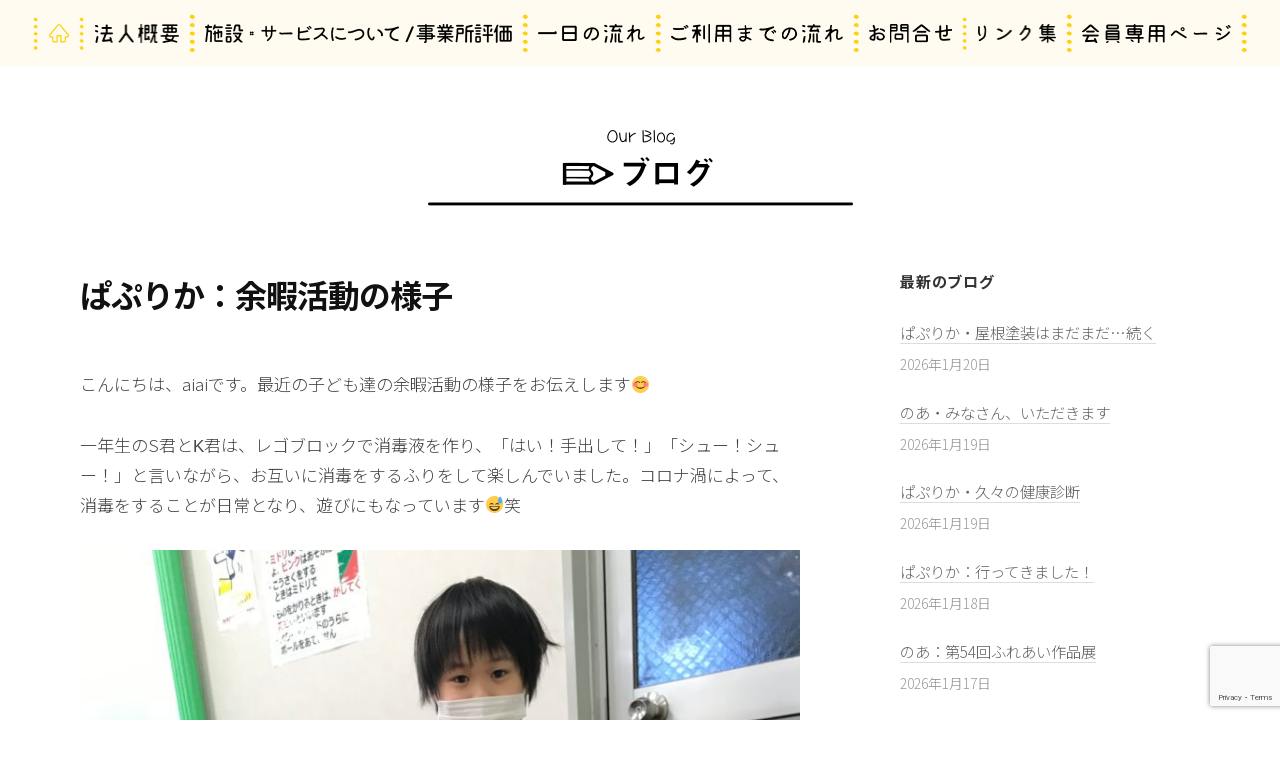

--- FILE ---
content_type: text/html; charset=UTF-8
request_url: http://kids.yutopia-world.com/blog/1118/
body_size: 55511
content:
<!DOCTYPE html><html lang="ja"
 prefix="og: https://ogp.me/ns#" ><head><meta charset="UTF-8"><meta name="viewport" content="width=device-width, initial-scale=1"><link media="all" href="http://kids.yutopia-world.com/wp_hp/wp-content/cache/autoptimize/css/autoptimize_9ea533fc99d36153e3c514d1bbc6fed7.css" rel="stylesheet" /><title>ぱぷりか：余暇活動の様子 - ブログ - 児童デイサービス のあ＆ぱぷりか | 放課後等デイサービス事業</title><meta name="description" content="こんにちは、aiaiです。最近の子ども達の余暇活動の様子をお伝えします😊 一年生のS君とK君は、レゴブロックで..." /><meta name="robots" content="max-image-preview:large" /><meta name="google-site-verification" content="zlPUAbel0iBDzH1KdP-bwvpvwMy3-XxvcNE5T3hbaTA" /><link rel="canonical" href="http://kids.yutopia-world.com/blog/1118/" />  <script async src="https://www.googletagmanager.com/gtag/js?id=G-KCW41BG92C"></script> <script> window.dataLayer = window.dataLayer || [];
 function gtag(){dataLayer.push(arguments);}
 gtag('js', new Date());

 gtag('config', 'G-KCW41BG92C');</script> <meta property="og:locale" content="ja_JP" /><meta property="og:site_name" content="児童デイサービス のあ＆ぱぷりか | 放課後等デイサービス事業 -" /><meta property="og:type" content="article" /><meta property="og:title" content="ぱぷりか：余暇活動の様子 - ブログ - 児童デイサービス のあ＆ぱぷりか | 放課後等デイサービス事業 " /><meta property="og:description" content="こんにちは、aiaiです。最近の子ども達の余暇活動の様子をお伝えします😊 一年生のS君とK君は、レゴブロックで..." /><meta property="og:url" content="http://kids.yutopia-world.com/blog/1118/" /><meta property="og:image" content="http://kids.yutopia-world.com/wp_hp/wp-content/uploads/2021/11/logo.png" /><meta property="article:published_time" content="2022-02-07T09:16:43+00:00" /><meta property="article:modified_time" content="2022-02-07T09:16:43+00:00" /><meta name="twitter:card" content="summary" /><meta name="twitter:domain" content="kids.yutopia-world.com" /><meta name="twitter:title" content="ぱぷりか：余暇活動の様子 - ブログ - 児童デイサービス のあ＆ぱぷりか | 放課後等デイサービス事業 " /><meta name="twitter:description" content="こんにちは、aiaiです。最近の子ども達の余暇活動の様子をお伝えします😊 一年生のS君とK君は、レゴブロックで..." /><meta name="twitter:image" content="http://kids.yutopia-world.com/wp_hp/wp-content/uploads/2021/11/logo.png" /> <script type="application/ld+json" class="aioseo-schema">{"@context":"https:\/\/schema.org","@graph":[{"@type":"WebSite","@id":"http:\/\/kids.yutopia-world.com\/#website","url":"http:\/\/kids.yutopia-world.com\/","name":"\u5150\u7ae5\u30c7\u30a4\u30b5\u30fc\u30d3\u30b9 \u306e\u3042\uff06\u3071\u3077\u308a\u304b | \u653e\u8ab2\u5f8c\u7b49\u30c7\u30a4\u30b5\u30fc\u30d3\u30b9\u4e8b\u696d","inLanguage":"ja","publisher":{"@id":"http:\/\/kids.yutopia-world.com\/#organization"}},{"@type":"Organization","@id":"http:\/\/kids.yutopia-world.com\/#organization","name":"\u5150\u7ae5\u30c7\u30a4\u30b5\u30fc\u30d3\u30b9 \u306e\u3042 \uff06 \u3071\u3077\u308a\u304b","url":"http:\/\/kids.yutopia-world.com\/","logo":{"@type":"ImageObject","@id":"http:\/\/kids.yutopia-world.com\/#organizationLogo","url":"http:\/\/kids.yutopia-world.com\/wp_hp\/wp-content\/uploads\/2021\/11\/logo.png","width":1176,"height":492},"image":{"@id":"http:\/\/kids.yutopia-world.com\/#organizationLogo"}},{"@type":"BreadcrumbList","@id":"http:\/\/kids.yutopia-world.com\/blog\/1118\/#breadcrumblist","itemListElement":[{"@type":"ListItem","@id":"http:\/\/kids.yutopia-world.com\/#listItem","position":1,"item":{"@type":"WebPage","@id":"http:\/\/kids.yutopia-world.com\/","name":"\u30db\u30fc\u30e0","description":"2026.1.20\u3071\u3077\u308a\u304b\u30fb\u5c4b\u6839\u5857\u88c5\u306f\u307e\u3060\u307e\u3060\u2026\u7d9a\u304f2026.1.19\u306e\u3042\u30fb\u307f\u306a\u3055\u3093\u3001\u3044\u305f\u3060\u304d\u307e\u30592026.1...","url":"http:\/\/kids.yutopia-world.com\/"},"nextItem":"http:\/\/kids.yutopia-world.com\/blog\/1118\/#listItem"},{"@type":"ListItem","@id":"http:\/\/kids.yutopia-world.com\/blog\/1118\/#listItem","position":2,"item":{"@type":"WebPage","@id":"http:\/\/kids.yutopia-world.com\/blog\/1118\/","name":"\u3071\u3077\u308a\u304b\uff1a\u4f59\u6687\u6d3b\u52d5\u306e\u69d8\u5b50","description":"\u3053\u3093\u306b\u3061\u306f\u3001aiai\u3067\u3059\u3002\u6700\u8fd1\u306e\u5b50\u3069\u3082\u9054\u306e\u4f59\u6687\u6d3b\u52d5\u306e\u69d8\u5b50\u3092\u304a\u4f1d\u3048\u3057\u307e\u3059\ud83d\ude0a \u4e00\u5e74\u751f\u306eS\u541b\u3068\u212a\u541b\u306f\u3001\u30ec\u30b4\u30d6\u30ed\u30c3\u30af\u3067...","url":"http:\/\/kids.yutopia-world.com\/blog\/1118\/"},"previousItem":"http:\/\/kids.yutopia-world.com\/#listItem"}]},{"@type":"Person","@id":"http:\/\/kids.yutopia-world.com\/author\/takahashi23-x\/#author","url":"http:\/\/kids.yutopia-world.com\/author\/takahashi23-x\/","name":"\u3084\u3055\u3057\u3044\u3053\u3068\u306f\u3064\u3088\u3044\u306e\u3088"},{"@type":"WebPage","@id":"http:\/\/kids.yutopia-world.com\/blog\/1118\/#webpage","url":"http:\/\/kids.yutopia-world.com\/blog\/1118\/","name":"\u306e\u3042\uff1a\ud83d\udc3b\u304c\u3067\u308b\u305e\uff5e - \u30ae\u30e3\u30e9\u30ea\u30fc - \u5150\u7ae5\u30c7\u30a4\u30b5\u30fc\u30d3\u30b9 \u306e\u3042\uff06\u3071\u3077\u308a\u304b | \u653e\u8ab2\u5f8c\u7b49\u30c7\u30a4\u30b5\u30fc\u30d3\u30b9\u4e8b\u696d","description":"\u3053\u3093\u306b\u3061\u306f\u3001aiai\u3067\u3059\u3002\u6700\u8fd1\u306e\u5b50\u3069\u3082\u9054\u306e\u4f59\u6687\u6d3b\u52d5\u306e\u69d8\u5b50\u3092\u304a\u4f1d\u3048\u3057\u307e\u3059\ud83d\ude0a \u4e00\u5e74\u751f\u306eS\u541b\u3068\u212a\u541b\u306f\u3001\u30ec\u30b4\u30d6\u30ed\u30c3\u30af\u3067...","inLanguage":"ja","isPartOf":{"@id":"http:\/\/kids.yutopia-world.com\/#website"},"breadcrumb":{"@id":"http:\/\/kids.yutopia-world.com\/blog\/1118\/#breadcrumblist"},"author":"http:\/\/kids.yutopia-world.com\/author\/takahashi23-x\/#author","creator":"http:\/\/kids.yutopia-world.com\/author\/takahashi23-x\/#author","image":{"@type":"ImageObject","@id":"http:\/\/kids.yutopia-world.com\/#mainImage","url":"http:\/\/kids.yutopia-world.com\/wp_hp\/wp-content\/uploads\/2025\/12\/1763774608051.jpg","width":1108,"height":1477},"primaryImageOfPage":{"@id":"http:\/\/kids.yutopia-world.com\/blog\/1118\/#mainImage"},"datePublished":"2022-02-07T09:16:43+09:00","dateModified":"2022-02-07T09:16:43+09:00"}]}</script> <link rel='dns-prefetch' href='//www.google.com' /><link rel="alternate" type="application/rss+xml" title="児童デイサービス のあ＆ぱぷりか | 放課後等デイサービス事業 &raquo; フィード" href="http://kids.yutopia-world.com/feed/" /><link rel="alternate" type="application/rss+xml" title="児童デイサービス のあ＆ぱぷりか | 放課後等デイサービス事業 &raquo; コメントフィード" href="http://kids.yutopia-world.com/comments/feed/" /> <script type="text/javascript">window._wpemojiSettings = {"baseUrl":"https:\/\/s.w.org\/images\/core\/emoji\/14.0.0\/72x72\/","ext":".png","svgUrl":"https:\/\/s.w.org\/images\/core\/emoji\/14.0.0\/svg\/","svgExt":".svg","source":{"concatemoji":"http:\/\/kids.yutopia-world.com\/wp_hp\/wp-includes\/js\/wp-emoji-release.min.js?ver=6.2.8"}};
/*! This file is auto-generated */
!function(e,a,t){var n,r,o,i=a.createElement("canvas"),p=i.getContext&&i.getContext("2d");function s(e,t){p.clearRect(0,0,i.width,i.height),p.fillText(e,0,0);e=i.toDataURL();return p.clearRect(0,0,i.width,i.height),p.fillText(t,0,0),e===i.toDataURL()}function c(e){var t=a.createElement("script");t.src=e,t.defer=t.type="text/javascript",a.getElementsByTagName("head")[0].appendChild(t)}for(o=Array("flag","emoji"),t.supports={everything:!0,everythingExceptFlag:!0},r=0;r<o.length;r++)t.supports[o[r]]=function(e){if(p&&p.fillText)switch(p.textBaseline="top",p.font="600 32px Arial",e){case"flag":return s("\ud83c\udff3\ufe0f\u200d\u26a7\ufe0f","\ud83c\udff3\ufe0f\u200b\u26a7\ufe0f")?!1:!s("\ud83c\uddfa\ud83c\uddf3","\ud83c\uddfa\u200b\ud83c\uddf3")&&!s("\ud83c\udff4\udb40\udc67\udb40\udc62\udb40\udc65\udb40\udc6e\udb40\udc67\udb40\udc7f","\ud83c\udff4\u200b\udb40\udc67\u200b\udb40\udc62\u200b\udb40\udc65\u200b\udb40\udc6e\u200b\udb40\udc67\u200b\udb40\udc7f");case"emoji":return!s("\ud83e\udef1\ud83c\udffb\u200d\ud83e\udef2\ud83c\udfff","\ud83e\udef1\ud83c\udffb\u200b\ud83e\udef2\ud83c\udfff")}return!1}(o[r]),t.supports.everything=t.supports.everything&&t.supports[o[r]],"flag"!==o[r]&&(t.supports.everythingExceptFlag=t.supports.everythingExceptFlag&&t.supports[o[r]]);t.supports.everythingExceptFlag=t.supports.everythingExceptFlag&&!t.supports.flag,t.DOMReady=!1,t.readyCallback=function(){t.DOMReady=!0},t.supports.everything||(n=function(){t.readyCallback()},a.addEventListener?(a.addEventListener("DOMContentLoaded",n,!1),e.addEventListener("load",n,!1)):(e.attachEvent("onload",n),a.attachEvent("onreadystatechange",function(){"complete"===a.readyState&&t.readyCallback()})),(e=t.source||{}).concatemoji?c(e.concatemoji):e.wpemoji&&e.twemoji&&(c(e.twemoji),c(e.wpemoji)))}(window,document,window._wpemojiSettings);</script> <style type="text/css">img.wp-smiley,
img.emoji {
	display: inline !important;
	border: none !important;
	box-shadow: none !important;
	height: 1em !important;
	width: 1em !important;
	margin: 0 0.07em !important;
	vertical-align: -0.1em !important;
	background: none !important;
	padding: 0 !important;
}</style><style id='global-styles-inline-css' type='text/css'>body{--wp--preset--color--black: #000000;--wp--preset--color--cyan-bluish-gray: #abb8c3;--wp--preset--color--white: #ffffff;--wp--preset--color--pale-pink: #f78da7;--wp--preset--color--vivid-red: #cf2e2e;--wp--preset--color--luminous-vivid-orange: #ff6900;--wp--preset--color--luminous-vivid-amber: #fcb900;--wp--preset--color--light-green-cyan: #7bdcb5;--wp--preset--color--vivid-green-cyan: #00d084;--wp--preset--color--pale-cyan-blue: #8ed1fc;--wp--preset--color--vivid-cyan-blue: #0693e3;--wp--preset--color--vivid-purple: #9b51e0;--wp--preset--gradient--vivid-cyan-blue-to-vivid-purple: linear-gradient(135deg,rgba(6,147,227,1) 0%,rgb(155,81,224) 100%);--wp--preset--gradient--light-green-cyan-to-vivid-green-cyan: linear-gradient(135deg,rgb(122,220,180) 0%,rgb(0,208,130) 100%);--wp--preset--gradient--luminous-vivid-amber-to-luminous-vivid-orange: linear-gradient(135deg,rgba(252,185,0,1) 0%,rgba(255,105,0,1) 100%);--wp--preset--gradient--luminous-vivid-orange-to-vivid-red: linear-gradient(135deg,rgba(255,105,0,1) 0%,rgb(207,46,46) 100%);--wp--preset--gradient--very-light-gray-to-cyan-bluish-gray: linear-gradient(135deg,rgb(238,238,238) 0%,rgb(169,184,195) 100%);--wp--preset--gradient--cool-to-warm-spectrum: linear-gradient(135deg,rgb(74,234,220) 0%,rgb(151,120,209) 20%,rgb(207,42,186) 40%,rgb(238,44,130) 60%,rgb(251,105,98) 80%,rgb(254,248,76) 100%);--wp--preset--gradient--blush-light-purple: linear-gradient(135deg,rgb(255,206,236) 0%,rgb(152,150,240) 100%);--wp--preset--gradient--blush-bordeaux: linear-gradient(135deg,rgb(254,205,165) 0%,rgb(254,45,45) 50%,rgb(107,0,62) 100%);--wp--preset--gradient--luminous-dusk: linear-gradient(135deg,rgb(255,203,112) 0%,rgb(199,81,192) 50%,rgb(65,88,208) 100%);--wp--preset--gradient--pale-ocean: linear-gradient(135deg,rgb(255,245,203) 0%,rgb(182,227,212) 50%,rgb(51,167,181) 100%);--wp--preset--gradient--electric-grass: linear-gradient(135deg,rgb(202,248,128) 0%,rgb(113,206,126) 100%);--wp--preset--gradient--midnight: linear-gradient(135deg,rgb(2,3,129) 0%,rgb(40,116,252) 100%);--wp--preset--duotone--dark-grayscale: url('#wp-duotone-dark-grayscale');--wp--preset--duotone--grayscale: url('#wp-duotone-grayscale');--wp--preset--duotone--purple-yellow: url('#wp-duotone-purple-yellow');--wp--preset--duotone--blue-red: url('#wp-duotone-blue-red');--wp--preset--duotone--midnight: url('#wp-duotone-midnight');--wp--preset--duotone--magenta-yellow: url('#wp-duotone-magenta-yellow');--wp--preset--duotone--purple-green: url('#wp-duotone-purple-green');--wp--preset--duotone--blue-orange: url('#wp-duotone-blue-orange');--wp--preset--font-size--small: 13px;--wp--preset--font-size--medium: 20px;--wp--preset--font-size--large: 36px;--wp--preset--font-size--x-large: 42px;--wp--preset--spacing--20: 0.44rem;--wp--preset--spacing--30: 0.67rem;--wp--preset--spacing--40: 1rem;--wp--preset--spacing--50: 1.5rem;--wp--preset--spacing--60: 2.25rem;--wp--preset--spacing--70: 3.38rem;--wp--preset--spacing--80: 5.06rem;--wp--preset--shadow--natural: 6px 6px 9px rgba(0, 0, 0, 0.2);--wp--preset--shadow--deep: 12px 12px 50px rgba(0, 0, 0, 0.4);--wp--preset--shadow--sharp: 6px 6px 0px rgba(0, 0, 0, 0.2);--wp--preset--shadow--outlined: 6px 6px 0px -3px rgba(255, 255, 255, 1), 6px 6px rgba(0, 0, 0, 1);--wp--preset--shadow--crisp: 6px 6px 0px rgba(0, 0, 0, 1);}:where(.is-layout-flex){gap: 0.5em;}body .is-layout-flow > .alignleft{float: left;margin-inline-start: 0;margin-inline-end: 2em;}body .is-layout-flow > .alignright{float: right;margin-inline-start: 2em;margin-inline-end: 0;}body .is-layout-flow > .aligncenter{margin-left: auto !important;margin-right: auto !important;}body .is-layout-constrained > .alignleft{float: left;margin-inline-start: 0;margin-inline-end: 2em;}body .is-layout-constrained > .alignright{float: right;margin-inline-start: 2em;margin-inline-end: 0;}body .is-layout-constrained > .aligncenter{margin-left: auto !important;margin-right: auto !important;}body .is-layout-constrained > :where(:not(.alignleft):not(.alignright):not(.alignfull)){max-width: var(--wp--style--global--content-size);margin-left: auto !important;margin-right: auto !important;}body .is-layout-constrained > .alignwide{max-width: var(--wp--style--global--wide-size);}body .is-layout-flex{display: flex;}body .is-layout-flex{flex-wrap: wrap;align-items: center;}body .is-layout-flex > *{margin: 0;}:where(.wp-block-columns.is-layout-flex){gap: 2em;}.has-black-color{color: var(--wp--preset--color--black) !important;}.has-cyan-bluish-gray-color{color: var(--wp--preset--color--cyan-bluish-gray) !important;}.has-white-color{color: var(--wp--preset--color--white) !important;}.has-pale-pink-color{color: var(--wp--preset--color--pale-pink) !important;}.has-vivid-red-color{color: var(--wp--preset--color--vivid-red) !important;}.has-luminous-vivid-orange-color{color: var(--wp--preset--color--luminous-vivid-orange) !important;}.has-luminous-vivid-amber-color{color: var(--wp--preset--color--luminous-vivid-amber) !important;}.has-light-green-cyan-color{color: var(--wp--preset--color--light-green-cyan) !important;}.has-vivid-green-cyan-color{color: var(--wp--preset--color--vivid-green-cyan) !important;}.has-pale-cyan-blue-color{color: var(--wp--preset--color--pale-cyan-blue) !important;}.has-vivid-cyan-blue-color{color: var(--wp--preset--color--vivid-cyan-blue) !important;}.has-vivid-purple-color{color: var(--wp--preset--color--vivid-purple) !important;}.has-black-background-color{background-color: var(--wp--preset--color--black) !important;}.has-cyan-bluish-gray-background-color{background-color: var(--wp--preset--color--cyan-bluish-gray) !important;}.has-white-background-color{background-color: var(--wp--preset--color--white) !important;}.has-pale-pink-background-color{background-color: var(--wp--preset--color--pale-pink) !important;}.has-vivid-red-background-color{background-color: var(--wp--preset--color--vivid-red) !important;}.has-luminous-vivid-orange-background-color{background-color: var(--wp--preset--color--luminous-vivid-orange) !important;}.has-luminous-vivid-amber-background-color{background-color: var(--wp--preset--color--luminous-vivid-amber) !important;}.has-light-green-cyan-background-color{background-color: var(--wp--preset--color--light-green-cyan) !important;}.has-vivid-green-cyan-background-color{background-color: var(--wp--preset--color--vivid-green-cyan) !important;}.has-pale-cyan-blue-background-color{background-color: var(--wp--preset--color--pale-cyan-blue) !important;}.has-vivid-cyan-blue-background-color{background-color: var(--wp--preset--color--vivid-cyan-blue) !important;}.has-vivid-purple-background-color{background-color: var(--wp--preset--color--vivid-purple) !important;}.has-black-border-color{border-color: var(--wp--preset--color--black) !important;}.has-cyan-bluish-gray-border-color{border-color: var(--wp--preset--color--cyan-bluish-gray) !important;}.has-white-border-color{border-color: var(--wp--preset--color--white) !important;}.has-pale-pink-border-color{border-color: var(--wp--preset--color--pale-pink) !important;}.has-vivid-red-border-color{border-color: var(--wp--preset--color--vivid-red) !important;}.has-luminous-vivid-orange-border-color{border-color: var(--wp--preset--color--luminous-vivid-orange) !important;}.has-luminous-vivid-amber-border-color{border-color: var(--wp--preset--color--luminous-vivid-amber) !important;}.has-light-green-cyan-border-color{border-color: var(--wp--preset--color--light-green-cyan) !important;}.has-vivid-green-cyan-border-color{border-color: var(--wp--preset--color--vivid-green-cyan) !important;}.has-pale-cyan-blue-border-color{border-color: var(--wp--preset--color--pale-cyan-blue) !important;}.has-vivid-cyan-blue-border-color{border-color: var(--wp--preset--color--vivid-cyan-blue) !important;}.has-vivid-purple-border-color{border-color: var(--wp--preset--color--vivid-purple) !important;}.has-vivid-cyan-blue-to-vivid-purple-gradient-background{background: var(--wp--preset--gradient--vivid-cyan-blue-to-vivid-purple) !important;}.has-light-green-cyan-to-vivid-green-cyan-gradient-background{background: var(--wp--preset--gradient--light-green-cyan-to-vivid-green-cyan) !important;}.has-luminous-vivid-amber-to-luminous-vivid-orange-gradient-background{background: var(--wp--preset--gradient--luminous-vivid-amber-to-luminous-vivid-orange) !important;}.has-luminous-vivid-orange-to-vivid-red-gradient-background{background: var(--wp--preset--gradient--luminous-vivid-orange-to-vivid-red) !important;}.has-very-light-gray-to-cyan-bluish-gray-gradient-background{background: var(--wp--preset--gradient--very-light-gray-to-cyan-bluish-gray) !important;}.has-cool-to-warm-spectrum-gradient-background{background: var(--wp--preset--gradient--cool-to-warm-spectrum) !important;}.has-blush-light-purple-gradient-background{background: var(--wp--preset--gradient--blush-light-purple) !important;}.has-blush-bordeaux-gradient-background{background: var(--wp--preset--gradient--blush-bordeaux) !important;}.has-luminous-dusk-gradient-background{background: var(--wp--preset--gradient--luminous-dusk) !important;}.has-pale-ocean-gradient-background{background: var(--wp--preset--gradient--pale-ocean) !important;}.has-electric-grass-gradient-background{background: var(--wp--preset--gradient--electric-grass) !important;}.has-midnight-gradient-background{background: var(--wp--preset--gradient--midnight) !important;}.has-small-font-size{font-size: var(--wp--preset--font-size--small) !important;}.has-medium-font-size{font-size: var(--wp--preset--font-size--medium) !important;}.has-large-font-size{font-size: var(--wp--preset--font-size--large) !important;}.has-x-large-font-size{font-size: var(--wp--preset--font-size--x-large) !important;}
.wp-block-navigation a:where(:not(.wp-element-button)){color: inherit;}
:where(.wp-block-columns.is-layout-flex){gap: 2em;}
.wp-block-pullquote{font-size: 1.5em;line-height: 1.6;}</style><style id='businesspress-style-inline-css' type='text/css'>a,
	.subheader {
		color: #4693f5;
	}
	a:hover {
		color: #639af6;
	}
	a.home-header-button-main {
		background-color: #4693f5;
	}
	a.home-header-button-main:hover {
		background-color: #639af6;
	}
	code, kbd, tt, var,
	th,
	pre,
	.top-bar,
	.author-profile,
	.pagination .current,
	.page-links .page-numbers,
	.tagcloud a,
	.widget_calendar tbody td a,
	.container-wrapper,
	.site-bottom {
		background-color: #f4f5f6;
	}

	.jumbotron {
		background-image: url("http://kids.yutopia-world.com/wp_hp/wp-content/themes/businesspress/images/header.jpg");
	}
	.home-header-content {
		text-align: left;
	}

	@media screen and (min-width: 980px) {
		.footer-widget-1 {
			width: 49.98%;
		}
		.footer-widget-2 {
			width: 24.99%;
		}
		.footer-widget-3 {
			width: 24.99%;
		}
		.footer-widget-4 {
			width: 0%;
		}
		.footer-widget-5 {
			width: 0%;
		}
		.footer-widget-6 {
			width: 0%;
		}
	}</style><script type='text/javascript' src='http://kids.yutopia-world.com/wp_hp/wp-includes/js/jquery/jquery.min.js?ver=3.6.4' id='jquery-core-js'></script> <link rel="https://api.w.org/" href="http://kids.yutopia-world.com/wp-json/" /><link rel="alternate" type="application/json" href="http://kids.yutopia-world.com/wp-json/wp/v2/blog/1118" /><link rel="EditURI" type="application/rsd+xml" title="RSD" href="http://kids.yutopia-world.com/wp_hp/xmlrpc.php?rsd" /><link rel="wlwmanifest" type="application/wlwmanifest+xml" href="http://kids.yutopia-world.com/wp_hp/wp-includes/wlwmanifest.xml" /><meta name="generator" content="WordPress 6.2.8" /><link rel='shortlink' href='http://kids.yutopia-world.com/?p=1118' /><link rel="alternate" type="application/json+oembed" href="http://kids.yutopia-world.com/wp-json/oembed/1.0/embed?url=http%3A%2F%2Fkids.yutopia-world.com%2Fgallery%2F7654%2F" /><link rel="alternate" type="text/xml+oembed" href="http://kids.yutopia-world.com/wp-json/oembed/1.0/embed?url=http%3A%2F%2Fkids.yutopia-world.com%2Fgallery%2F7654%2F&#038;format=xml" /><style type="text/css">.recentcomments a{display:inline !important;padding:0 !important;margin:0 !important;}</style><link rel="icon" href="http://kids.yutopia-world.com/wp_hp/wp-content/uploads/2021/12/cropped-siteicon-32x32.png" sizes="32x32" /><link rel="icon" href="http://kids.yutopia-world.com/wp_hp/wp-content/uploads/2021/12/cropped-siteicon-192x192.png" sizes="192x192" /><link rel="apple-touch-icon" href="http://kids.yutopia-world.com/wp_hp/wp-content/uploads/2021/12/cropped-siteicon-180x180.png" /><meta name="msapplication-TileImage" content="http://kids.yutopia-world.com/wp_hp/wp-content/uploads/2021/12/cropped-siteicon-270x270.png" /><link rel="preconnect" href="https://fonts.googleapis.com"><link rel="preconnect" href="https://fonts.gstatic.com" crossorigin><link href="https://fonts.googleapis.com/css2?family=Noto+Sans+JP:wght@300;700&display=swap" rel="stylesheet"></head><body class="blog-template-default single single-blog postid-1118 wp-custom-logo hide-blogname hide-blogdescription hide-author hide-comments-number has-sidebar"><div id="page" class="site"> <a class="skip-link screen-reader-text" href="#content">コンテンツへスキップ</a><header id="masthead" class="site-header"><div class="main-header main-header-original"><div class="main-header-content"> <a href="http://kids.yutopia-world.com/members/" id="head_members2"><noscript><img src="http://kids.yutopia-world.com/wp_hp/wp-content/themes/noa-papurika/img/members_btn2.png" width="134" height="134"></noscript><img class="lazyload" src='data:image/svg+xml,%3Csvg%20xmlns=%22http://www.w3.org/2000/svg%22%20viewBox=%220%200%20134%20134%22%3E%3C/svg%3E' data-src="http://kids.yutopia-world.com/wp_hp/wp-content/themes/noa-papurika/img/members_btn2.png" width="134" height="134"></a><div class="site-branding"><div class="site-logo"><a href="http://kids.yutopia-world.com/" rel="home"><noscript><img alt="児童デイサービス のあ＆ぱぷりか | 放課後等デイサービス事業" src="http://kids.yutopia-world.com/wp_hp/wp-content/uploads/2021/11/logo.png" width="588" /></noscript><img class="lazyload" alt="児童デイサービス のあ＆ぱぷりか | 放課後等デイサービス事業" src='data:image/svg+xml,%3Csvg%20xmlns=%22http://www.w3.org/2000/svg%22%20viewBox=%220%200%20588%20392%22%3E%3C/svg%3E' data-src="http://kids.yutopia-world.com/wp_hp/wp-content/uploads/2021/11/logo.png" width="588" /></a></div><div class="site-title"><a href="http://kids.yutopia-world.com/" rel="home">児童デイサービス のあ＆ぱぷりか | 放課後等デイサービス事業</a></div><div class="site-description"></div></div><nav class="main-navigation"><div class="menu-main_menu-container"><ul id="menu-main_menu" class="menu"><li id="menu-item-565" class="menu-item menu-item-type-post_type menu-item-object-page menu-item-home menu-item-565"><a href="http://kids.yutopia-world.com/">HOME</a></li><li id="menu-item-30" class="menu-item menu-item-type-post_type menu-item-object-page menu-item-30"><a href="http://kids.yutopia-world.com/about/">法人概要</a></li><li id="menu-item-29" class="menu-item menu-item-type-post_type menu-item-object-page menu-item-29"><a href="http://kids.yutopia-world.com/service/">施設・サービスについて</a></li><li id="menu-item-28" class="menu-item menu-item-type-post_type menu-item-object-page menu-item-28"><a href="http://kids.yutopia-world.com/one-day/">一日の流れ</a></li><li id="menu-item-27" class="menu-item menu-item-type-post_type menu-item-object-page menu-item-27"><a href="http://kids.yutopia-world.com/flow/">ご利用までの流れ</a></li><li id="menu-item-26" class="menu-item menu-item-type-post_type menu-item-object-page menu-item-26"><a href="http://kids.yutopia-world.com/contact/">お問合せ</a></li><li id="menu-item-25" class="menu-item menu-item-type-post_type menu-item-object-page menu-item-25"><a href="http://kids.yutopia-world.com/link/">リンク集</a></li><li id="menu-item-687" class="menu-item menu-item-type-custom menu-item-object-custom menu-item-687"><a href="http://kids.yutopia-world.com/members/">会員専用ページ</a></li></ul></div></nav> <button class="drawer-hamburger"> <span class="screen-reader-text">メニュー</span> <span class="drawer-hamburger-icon"></span> </button></div><div class="drawer-overlay"></div><div class="drawer-navigation"><div class="drawer-navigation-content"><nav class="main-navigation"><div class="menu-main_menu-container"><ul id="menu-main_menu-1" class="menu"><li class="menu-item menu-item-type-post_type menu-item-object-page menu-item-home menu-item-565"><a href="http://kids.yutopia-world.com/">HOME</a></li><li class="menu-item menu-item-type-post_type menu-item-object-page menu-item-30"><a href="http://kids.yutopia-world.com/about/">法人概要</a></li><li class="menu-item menu-item-type-post_type menu-item-object-page menu-item-29"><a href="http://kids.yutopia-world.com/service/">施設・サービスについて</a></li><li class="menu-item menu-item-type-post_type menu-item-object-page menu-item-28"><a href="http://kids.yutopia-world.com/one-day/">一日の流れ</a></li><li class="menu-item menu-item-type-post_type menu-item-object-page menu-item-27"><a href="http://kids.yutopia-world.com/flow/">ご利用までの流れ</a></li><li class="menu-item menu-item-type-post_type menu-item-object-page menu-item-26"><a href="http://kids.yutopia-world.com/contact/">お問合せ</a></li><li class="menu-item menu-item-type-post_type menu-item-object-page menu-item-25"><a href="http://kids.yutopia-world.com/link/">リンク集</a></li><li class="menu-item menu-item-type-custom menu-item-object-custom menu-item-687"><a href="http://kids.yutopia-world.com/members/">会員専用ページ</a></li></ul></div></nav></div></div></div></header><header class="page-header site-content"><div class="wp-block-image"><figure class="aligncenter size-full is-resized"><noscript><img src="http://kids.yutopia-world.com/wp_hp/wp-content/themes/noa-papurika/img/blog/ttl_blog.png" width="425" height="76" alt=""></noscript><img class="lazyload" src='data:image/svg+xml,%3Csvg%20xmlns=%22http://www.w3.org/2000/svg%22%20viewBox=%220%200%20425%2076%22%3E%3C/svg%3E' data-src="http://kids.yutopia-world.com/wp_hp/wp-content/themes/noa-papurika/img/blog/ttl_blog.png" width="425" height="76" alt=""></figure></div></header><div id="content" class="site-content"><div id="primary" class="content-area"><main id="main" class="site-main"><article id="post-1118" class="post-1118 blog type-blog status-publish has-post-thumbnail hentry"><header class="entry-header"><h1 class="entry-title">ぱぷりか：余暇活動の様子</h1><div class="post-thumbnail"><noscript><img width="840" height="1120" src="http://kids.yutopia-world.com/wp_hp/wp-content/uploads/2022/02/IMG_6452-840x1120.jpg" class="attachment-post-thumbnail size-post-thumbnail wp-post-image" alt="" decoding="async" srcset="http://kids.yutopia-world.com/wp_hp/wp-content/uploads/2022/02/IMG_6452-840x1120.jpg 840w, http://kids.yutopia-world.com/wp_hp/wp-content/uploads/2022/02/IMG_6452-225x300.jpg 225w, http://kids.yutopia-world.com/wp_hp/wp-content/uploads/2022/02/IMG_6452-768x1024.jpg 768w, http://kids.yutopia-world.com/wp_hp/wp-content/uploads/2022/02/IMG_6452-1152x1536.jpg 1152w, http://kids.yutopia-world.com/wp_hp/wp-content/uploads/2022/02/IMG_6452-1536x2048.jpg 1536w, http://kids.yutopia-world.com/wp_hp/wp-content/uploads/2022/02/IMG_6452-scaled.jpg 1440w" sizes="(max-width: 840px) 100vw, 840px" /></noscript><img width="840" height="1120" src='data:image/svg+xml,%3Csvg%20xmlns=%22http://www.w3.org/2000/svg%22%20viewBox=%220%200%20840%201120%22%3E%3C/svg%3E' data-src="http://kids.yutopia-world.com/wp_hp/wp-content/uploads/2022/02/IMG_6452-840x1120.jpg" class="lazyload attachment-post-thumbnail size-post-thumbnail wp-post-image" alt="" decoding="async" data-srcset="http://kids.yutopia-world.com/wp_hp/wp-content/uploads/2022/02/IMG_6452-840x1120.jpg 840w, http://kids.yutopia-world.com/wp_hp/wp-content/uploads/2022/02/IMG_6452-225x300.jpg 225w, http://kids.yutopia-world.com/wp_hp/wp-content/uploads/2022/02/IMG_6452-768x1024.jpg 768w, http://kids.yutopia-world.com/wp_hp/wp-content/uploads/2022/02/IMG_6452-1152x1536.jpg 1152w, http://kids.yutopia-world.com/wp_hp/wp-content/uploads/2022/02/IMG_6452-1536x2048.jpg 1536w, http://kids.yutopia-world.com/wp_hp/wp-content/uploads/2022/02/IMG_6452-scaled.jpg 1440w" data-sizes="(max-width: 840px) 100vw, 840px" /></div></header><div class="entry-content"><p>こんにちは、aiaiです。最近の子ども達の余暇活動の様子をお伝えします😊</p><p>一年生のS君とK君は、レゴブロックで消毒液を作り、「はい！手出して！」「シュー！シュー！」と言いながら、お互いに消毒をするふりをして楽しんでいました。コロナ渦によって、消毒をすることが日常となり、遊びにもなっています😅笑</p><figure class="wp-block-image size-large"><noscript><img decoding="async" width="768" height="1024" src="http://kids.yutopia-world.com/wp_hp/wp-content/uploads/2022/02/IMG_6429-768x1024.jpg" alt="" class="wp-image-1132" srcset="http://kids.yutopia-world.com/wp_hp/wp-content/uploads/2022/02/IMG_6429-768x1024.jpg 768w, http://kids.yutopia-world.com/wp_hp/wp-content/uploads/2022/02/IMG_6429-225x300.jpg 225w, http://kids.yutopia-world.com/wp_hp/wp-content/uploads/2022/02/IMG_6429-1152x1536.jpg 1152w, http://kids.yutopia-world.com/wp_hp/wp-content/uploads/2022/02/IMG_6429-1536x2048.jpg 1536w, http://kids.yutopia-world.com/wp_hp/wp-content/uploads/2022/02/IMG_6429-840x1120.jpg 840w, http://kids.yutopia-world.com/wp_hp/wp-content/uploads/2022/02/IMG_6429-scaled.jpg 1440w" sizes="(max-width: 768px) 100vw, 768px" /></noscript><img decoding="async" width="768" height="1024" src='data:image/svg+xml,%3Csvg%20xmlns=%22http://www.w3.org/2000/svg%22%20viewBox=%220%200%20768%201024%22%3E%3C/svg%3E' data-src="http://kids.yutopia-world.com/wp_hp/wp-content/uploads/2022/02/IMG_6429-768x1024.jpg" alt="" class="lazyload wp-image-1132" data-srcset="http://kids.yutopia-world.com/wp_hp/wp-content/uploads/2022/02/IMG_6429-768x1024.jpg 768w, http://kids.yutopia-world.com/wp_hp/wp-content/uploads/2022/02/IMG_6429-225x300.jpg 225w, http://kids.yutopia-world.com/wp_hp/wp-content/uploads/2022/02/IMG_6429-1152x1536.jpg 1152w, http://kids.yutopia-world.com/wp_hp/wp-content/uploads/2022/02/IMG_6429-1536x2048.jpg 1536w, http://kids.yutopia-world.com/wp_hp/wp-content/uploads/2022/02/IMG_6429-840x1120.jpg 840w, http://kids.yutopia-world.com/wp_hp/wp-content/uploads/2022/02/IMG_6429-scaled.jpg 1440w" data-sizes="(max-width: 768px) 100vw, 768px" /></figure><p></p><figure class="wp-block-image size-large"><noscript><img decoding="async" width="768" height="1024" src="http://kids.yutopia-world.com/wp_hp/wp-content/uploads/2022/02/IMG_6425-768x1024.jpg" alt="" class="wp-image-1131" srcset="http://kids.yutopia-world.com/wp_hp/wp-content/uploads/2022/02/IMG_6425-768x1024.jpg 768w, http://kids.yutopia-world.com/wp_hp/wp-content/uploads/2022/02/IMG_6425-225x300.jpg 225w, http://kids.yutopia-world.com/wp_hp/wp-content/uploads/2022/02/IMG_6425-1152x1536.jpg 1152w, http://kids.yutopia-world.com/wp_hp/wp-content/uploads/2022/02/IMG_6425-1536x2048.jpg 1536w, http://kids.yutopia-world.com/wp_hp/wp-content/uploads/2022/02/IMG_6425-840x1120.jpg 840w, http://kids.yutopia-world.com/wp_hp/wp-content/uploads/2022/02/IMG_6425-scaled.jpg 1440w" sizes="(max-width: 768px) 100vw, 768px" /></noscript><img decoding="async" width="768" height="1024" src='data:image/svg+xml,%3Csvg%20xmlns=%22http://www.w3.org/2000/svg%22%20viewBox=%220%200%20768%201024%22%3E%3C/svg%3E' data-src="http://kids.yutopia-world.com/wp_hp/wp-content/uploads/2022/02/IMG_6425-768x1024.jpg" alt="" class="lazyload wp-image-1131" data-srcset="http://kids.yutopia-world.com/wp_hp/wp-content/uploads/2022/02/IMG_6425-768x1024.jpg 768w, http://kids.yutopia-world.com/wp_hp/wp-content/uploads/2022/02/IMG_6425-225x300.jpg 225w, http://kids.yutopia-world.com/wp_hp/wp-content/uploads/2022/02/IMG_6425-1152x1536.jpg 1152w, http://kids.yutopia-world.com/wp_hp/wp-content/uploads/2022/02/IMG_6425-1536x2048.jpg 1536w, http://kids.yutopia-world.com/wp_hp/wp-content/uploads/2022/02/IMG_6425-840x1120.jpg 840w, http://kids.yutopia-world.com/wp_hp/wp-content/uploads/2022/02/IMG_6425-scaled.jpg 1440w" data-sizes="(max-width: 768px) 100vw, 768px" /></figure><p>消毒液もリアルに作られています✨</p><p></p><p>一年生のR君は、だんだん遊べる物が増えてきました！絵本を自分で選び、ページを捲って絵を見ていたり、ニューアイテムのアンパンマンボールを振って中の鈴を鳴らしたり、アンパンマンの絵を見て楽しんでいるようです☆</p><figure class="wp-block-image size-large"><noscript><img decoding="async" width="768" height="1024" src="http://kids.yutopia-world.com/wp_hp/wp-content/uploads/2022/02/IMG_6452-768x1024.jpg" alt="" class="wp-image-1133" srcset="http://kids.yutopia-world.com/wp_hp/wp-content/uploads/2022/02/IMG_6452-768x1024.jpg 768w, http://kids.yutopia-world.com/wp_hp/wp-content/uploads/2022/02/IMG_6452-225x300.jpg 225w, http://kids.yutopia-world.com/wp_hp/wp-content/uploads/2022/02/IMG_6452-1152x1536.jpg 1152w, http://kids.yutopia-world.com/wp_hp/wp-content/uploads/2022/02/IMG_6452-1536x2048.jpg 1536w, http://kids.yutopia-world.com/wp_hp/wp-content/uploads/2022/02/IMG_6452-840x1120.jpg 840w, http://kids.yutopia-world.com/wp_hp/wp-content/uploads/2022/02/IMG_6452-scaled.jpg 1440w" sizes="(max-width: 768px) 100vw, 768px" /></noscript><img decoding="async" width="768" height="1024" src='data:image/svg+xml,%3Csvg%20xmlns=%22http://www.w3.org/2000/svg%22%20viewBox=%220%200%20768%201024%22%3E%3C/svg%3E' data-src="http://kids.yutopia-world.com/wp_hp/wp-content/uploads/2022/02/IMG_6452-768x1024.jpg" alt="" class="lazyload wp-image-1133" data-srcset="http://kids.yutopia-world.com/wp_hp/wp-content/uploads/2022/02/IMG_6452-768x1024.jpg 768w, http://kids.yutopia-world.com/wp_hp/wp-content/uploads/2022/02/IMG_6452-225x300.jpg 225w, http://kids.yutopia-world.com/wp_hp/wp-content/uploads/2022/02/IMG_6452-1152x1536.jpg 1152w, http://kids.yutopia-world.com/wp_hp/wp-content/uploads/2022/02/IMG_6452-1536x2048.jpg 1536w, http://kids.yutopia-world.com/wp_hp/wp-content/uploads/2022/02/IMG_6452-840x1120.jpg 840w, http://kids.yutopia-world.com/wp_hp/wp-content/uploads/2022/02/IMG_6452-scaled.jpg 1440w" data-sizes="(max-width: 768px) 100vw, 768px" /></figure><p></p><figure class="wp-block-image size-large"><noscript><img decoding="async" width="768" height="1024" src="http://kids.yutopia-world.com/wp_hp/wp-content/uploads/2022/02/IMG_6417-768x1024.jpg" alt="" class="wp-image-1140" srcset="http://kids.yutopia-world.com/wp_hp/wp-content/uploads/2022/02/IMG_6417-768x1024.jpg 768w, http://kids.yutopia-world.com/wp_hp/wp-content/uploads/2022/02/IMG_6417-225x300.jpg 225w, http://kids.yutopia-world.com/wp_hp/wp-content/uploads/2022/02/IMG_6417-1152x1536.jpg 1152w, http://kids.yutopia-world.com/wp_hp/wp-content/uploads/2022/02/IMG_6417-1536x2048.jpg 1536w, http://kids.yutopia-world.com/wp_hp/wp-content/uploads/2022/02/IMG_6417-840x1120.jpg 840w, http://kids.yutopia-world.com/wp_hp/wp-content/uploads/2022/02/IMG_6417-scaled.jpg 1440w" sizes="(max-width: 768px) 100vw, 768px" /></noscript><img decoding="async" width="768" height="1024" src='data:image/svg+xml,%3Csvg%20xmlns=%22http://www.w3.org/2000/svg%22%20viewBox=%220%200%20768%201024%22%3E%3C/svg%3E' data-src="http://kids.yutopia-world.com/wp_hp/wp-content/uploads/2022/02/IMG_6417-768x1024.jpg" alt="" class="lazyload wp-image-1140" data-srcset="http://kids.yutopia-world.com/wp_hp/wp-content/uploads/2022/02/IMG_6417-768x1024.jpg 768w, http://kids.yutopia-world.com/wp_hp/wp-content/uploads/2022/02/IMG_6417-225x300.jpg 225w, http://kids.yutopia-world.com/wp_hp/wp-content/uploads/2022/02/IMG_6417-1152x1536.jpg 1152w, http://kids.yutopia-world.com/wp_hp/wp-content/uploads/2022/02/IMG_6417-1536x2048.jpg 1536w, http://kids.yutopia-world.com/wp_hp/wp-content/uploads/2022/02/IMG_6417-840x1120.jpg 840w, http://kids.yutopia-world.com/wp_hp/wp-content/uploads/2022/02/IMG_6417-scaled.jpg 1440w" data-sizes="(max-width: 768px) 100vw, 768px" /></figure><p>タオルは必需品です😊</p><p></p><p>この日は、節分の日でした👹</p><p>ぱぷりかでは、節分らしい活動はありませんでしたが、小3のT君と小4のT君がレゴブロックで赤鬼と青鬼を作りました👹✨</p><p>赤鬼は、横から見るととても躍動感がありました！金棒も持っていてリアル！</p><figure class="wp-block-image size-large"><noscript><img decoding="async" width="768" height="1024" src="http://kids.yutopia-world.com/wp_hp/wp-content/uploads/2022/02/IMG_6460-768x1024.jpg" alt="" class="wp-image-1141" srcset="http://kids.yutopia-world.com/wp_hp/wp-content/uploads/2022/02/IMG_6460-768x1024.jpg 768w, http://kids.yutopia-world.com/wp_hp/wp-content/uploads/2022/02/IMG_6460-225x300.jpg 225w, http://kids.yutopia-world.com/wp_hp/wp-content/uploads/2022/02/IMG_6460-1152x1536.jpg 1152w, http://kids.yutopia-world.com/wp_hp/wp-content/uploads/2022/02/IMG_6460-1536x2048.jpg 1536w, http://kids.yutopia-world.com/wp_hp/wp-content/uploads/2022/02/IMG_6460-840x1120.jpg 840w, http://kids.yutopia-world.com/wp_hp/wp-content/uploads/2022/02/IMG_6460-scaled.jpg 1440w" sizes="(max-width: 768px) 100vw, 768px" /></noscript><img decoding="async" width="768" height="1024" src='data:image/svg+xml,%3Csvg%20xmlns=%22http://www.w3.org/2000/svg%22%20viewBox=%220%200%20768%201024%22%3E%3C/svg%3E' data-src="http://kids.yutopia-world.com/wp_hp/wp-content/uploads/2022/02/IMG_6460-768x1024.jpg" alt="" class="lazyload wp-image-1141" data-srcset="http://kids.yutopia-world.com/wp_hp/wp-content/uploads/2022/02/IMG_6460-768x1024.jpg 768w, http://kids.yutopia-world.com/wp_hp/wp-content/uploads/2022/02/IMG_6460-225x300.jpg 225w, http://kids.yutopia-world.com/wp_hp/wp-content/uploads/2022/02/IMG_6460-1152x1536.jpg 1152w, http://kids.yutopia-world.com/wp_hp/wp-content/uploads/2022/02/IMG_6460-1536x2048.jpg 1536w, http://kids.yutopia-world.com/wp_hp/wp-content/uploads/2022/02/IMG_6460-840x1120.jpg 840w, http://kids.yutopia-world.com/wp_hp/wp-content/uploads/2022/02/IMG_6460-scaled.jpg 1440w" data-sizes="(max-width: 768px) 100vw, 768px" /></figure><p></p><figure class="wp-block-image size-large"><noscript><img decoding="async" width="768" height="1024" src="http://kids.yutopia-world.com/wp_hp/wp-content/uploads/2022/02/IMG_6468-768x1024.jpg" alt="" class="wp-image-1068" srcset="http://kids.yutopia-world.com/wp_hp/wp-content/uploads/2022/02/IMG_6468-768x1024.jpg 768w, http://kids.yutopia-world.com/wp_hp/wp-content/uploads/2022/02/IMG_6468-225x300.jpg 225w, http://kids.yutopia-world.com/wp_hp/wp-content/uploads/2022/02/IMG_6468-1152x1536.jpg 1152w, http://kids.yutopia-world.com/wp_hp/wp-content/uploads/2022/02/IMG_6468-1536x2048.jpg 1536w, http://kids.yutopia-world.com/wp_hp/wp-content/uploads/2022/02/IMG_6468-840x1120.jpg 840w, http://kids.yutopia-world.com/wp_hp/wp-content/uploads/2022/02/IMG_6468-scaled.jpg 1440w" sizes="(max-width: 768px) 100vw, 768px" /></noscript><img decoding="async" width="768" height="1024" src='data:image/svg+xml,%3Csvg%20xmlns=%22http://www.w3.org/2000/svg%22%20viewBox=%220%200%20768%201024%22%3E%3C/svg%3E' data-src="http://kids.yutopia-world.com/wp_hp/wp-content/uploads/2022/02/IMG_6468-768x1024.jpg" alt="" class="lazyload wp-image-1068" data-srcset="http://kids.yutopia-world.com/wp_hp/wp-content/uploads/2022/02/IMG_6468-768x1024.jpg 768w, http://kids.yutopia-world.com/wp_hp/wp-content/uploads/2022/02/IMG_6468-225x300.jpg 225w, http://kids.yutopia-world.com/wp_hp/wp-content/uploads/2022/02/IMG_6468-1152x1536.jpg 1152w, http://kids.yutopia-world.com/wp_hp/wp-content/uploads/2022/02/IMG_6468-1536x2048.jpg 1536w, http://kids.yutopia-world.com/wp_hp/wp-content/uploads/2022/02/IMG_6468-840x1120.jpg 840w, http://kids.yutopia-world.com/wp_hp/wp-content/uploads/2022/02/IMG_6468-scaled.jpg 1440w" data-sizes="(max-width: 768px) 100vw, 768px" /></figure><p></p><figure class="wp-block-image size-large"><noscript><img decoding="async" width="768" height="1024" src="http://kids.yutopia-world.com/wp_hp/wp-content/uploads/2022/02/IMG_6470-768x1024.jpg" alt="" class="wp-image-1070" srcset="http://kids.yutopia-world.com/wp_hp/wp-content/uploads/2022/02/IMG_6470-768x1024.jpg 768w, http://kids.yutopia-world.com/wp_hp/wp-content/uploads/2022/02/IMG_6470-225x300.jpg 225w, http://kids.yutopia-world.com/wp_hp/wp-content/uploads/2022/02/IMG_6470-1152x1536.jpg 1152w, http://kids.yutopia-world.com/wp_hp/wp-content/uploads/2022/02/IMG_6470-1536x2048.jpg 1536w, http://kids.yutopia-world.com/wp_hp/wp-content/uploads/2022/02/IMG_6470-840x1120.jpg 840w, http://kids.yutopia-world.com/wp_hp/wp-content/uploads/2022/02/IMG_6470-scaled.jpg 1440w" sizes="(max-width: 768px) 100vw, 768px" /></noscript><img decoding="async" width="768" height="1024" src='data:image/svg+xml,%3Csvg%20xmlns=%22http://www.w3.org/2000/svg%22%20viewBox=%220%200%20768%201024%22%3E%3C/svg%3E' data-src="http://kids.yutopia-world.com/wp_hp/wp-content/uploads/2022/02/IMG_6470-768x1024.jpg" alt="" class="lazyload wp-image-1070" data-srcset="http://kids.yutopia-world.com/wp_hp/wp-content/uploads/2022/02/IMG_6470-768x1024.jpg 768w, http://kids.yutopia-world.com/wp_hp/wp-content/uploads/2022/02/IMG_6470-225x300.jpg 225w, http://kids.yutopia-world.com/wp_hp/wp-content/uploads/2022/02/IMG_6470-1152x1536.jpg 1152w, http://kids.yutopia-world.com/wp_hp/wp-content/uploads/2022/02/IMG_6470-1536x2048.jpg 1536w, http://kids.yutopia-world.com/wp_hp/wp-content/uploads/2022/02/IMG_6470-840x1120.jpg 840w, http://kids.yutopia-world.com/wp_hp/wp-content/uploads/2022/02/IMG_6470-scaled.jpg 1440w" data-sizes="(max-width: 768px) 100vw, 768px" /></figure><p>青鬼は、鬼の頭が回る工夫がされていました😲</p><p>このような感じで余暇活動を過ごしています。また紹介していきますね～😊</p><p></p><p></p><p></p></div></article><nav class="navigation post-navigation"><h2 class="screen-reader-text">投稿ナビゲーション</h2><div class="nav-links"><div class="nav-previous"><div class="post-nav-title">前の投稿</div><a href="http://kids.yutopia-world.com/blog/1097/" rel="prev">のあ：寒い日の活動写真</a></div><div class="nav-next"><div class="post-nav-title">次の投稿</div><a href="http://kids.yutopia-world.com/blog/1154/" rel="next">ぱぷりか：ダンスメドレー</a></div></div></nav></main></div><div id="secondary" class="sidebar-area" role="complementary"><div class="normal-sidebar widget-area"><aside id="custom-post-type-recent-posts-2" class="widget widget_recent_entries"><h2 class="widget-title">最新のブログ</h2><ul><li> <a href="http://kids.yutopia-world.com/blog/8187/">ぱぷりか・屋根塗装はまだまだ…続く</a> <span class="post-date">2026年1月20日</span></li><li> <a href="http://kids.yutopia-world.com/blog/8177/">のあ・みなさん、いただきます</a> <span class="post-date">2026年1月19日</span></li><li> <a href="http://kids.yutopia-world.com/blog/8174/">ぱぷりか・久々の健康診断</a> <span class="post-date">2026年1月19日</span></li><li> <a href="http://kids.yutopia-world.com/blog/8171/">ぱぷりか：行ってきました！</a> <span class="post-date">2026年1月18日</span></li><li> <a href="http://kids.yutopia-world.com/blog/8161/">のあ：第54回ふれあい作品展</a> <span class="post-date">2026年1月17日</span></li></ul></aside><aside id="custom-post-type-archives-5" class="widget widget_archive"><h2 class="widget-title">アーカイブ</h2> <label class="screen-reader-text">アーカイブ</label> <select name="archive-dropdown" onchange='document.location.href=this.options[this.selectedIndex].value;'><option value="">月を選択</option><option value='http://kids.yutopia-world.com/blog/blog/date/2026/01/'> 2026年1月</option><option value='http://kids.yutopia-world.com/blog/blog/date/2025/12/'> 2025年12月</option><option value='http://kids.yutopia-world.com/blog/blog/date/2025/11/'> 2025年11月</option><option value='http://kids.yutopia-world.com/blog/blog/date/2025/10/'> 2025年10月</option><option value='http://kids.yutopia-world.com/blog/blog/date/2025/09/'> 2025年9月</option><option value='http://kids.yutopia-world.com/blog/blog/date/2025/08/'> 2025年8月</option><option value='http://kids.yutopia-world.com/blog/blog/date/2025/07/'> 2025年7月</option><option value='http://kids.yutopia-world.com/blog/blog/date/2025/06/'> 2025年6月</option><option value='http://kids.yutopia-world.com/blog/blog/date/2025/05/'> 2025年5月</option><option value='http://kids.yutopia-world.com/blog/blog/date/2025/04/'> 2025年4月</option><option value='http://kids.yutopia-world.com/blog/blog/date/2025/03/'> 2025年3月</option><option value='http://kids.yutopia-world.com/blog/blog/date/2025/02/'> 2025年2月</option><option value='http://kids.yutopia-world.com/blog/blog/date/2025/01/'> 2025年1月</option><option value='http://kids.yutopia-world.com/blog/blog/date/2024/12/'> 2024年12月</option><option value='http://kids.yutopia-world.com/blog/blog/date/2024/11/'> 2024年11月</option><option value='http://kids.yutopia-world.com/blog/blog/date/2024/10/'> 2024年10月</option><option value='http://kids.yutopia-world.com/blog/blog/date/2024/09/'> 2024年9月</option><option value='http://kids.yutopia-world.com/blog/blog/date/2024/08/'> 2024年8月</option><option value='http://kids.yutopia-world.com/blog/blog/date/2024/06/'> 2024年6月</option><option value='http://kids.yutopia-world.com/blog/blog/date/2024/05/'> 2024年5月</option><option value='http://kids.yutopia-world.com/blog/blog/date/2024/04/'> 2024年4月</option><option value='http://kids.yutopia-world.com/blog/blog/date/2024/03/'> 2024年3月</option><option value='http://kids.yutopia-world.com/blog/blog/date/2024/02/'> 2024年2月</option><option value='http://kids.yutopia-world.com/blog/blog/date/2024/01/'> 2024年1月</option><option value='http://kids.yutopia-world.com/blog/blog/date/2023/12/'> 2023年12月</option><option value='http://kids.yutopia-world.com/blog/blog/date/2023/11/'> 2023年11月</option><option value='http://kids.yutopia-world.com/blog/blog/date/2023/10/'> 2023年10月</option><option value='http://kids.yutopia-world.com/blog/blog/date/2023/09/'> 2023年9月</option><option value='http://kids.yutopia-world.com/blog/blog/date/2023/08/'> 2023年8月</option><option value='http://kids.yutopia-world.com/blog/blog/date/2023/07/'> 2023年7月</option><option value='http://kids.yutopia-world.com/blog/blog/date/2023/06/'> 2023年6月</option><option value='http://kids.yutopia-world.com/blog/blog/date/2023/05/'> 2023年5月</option><option value='http://kids.yutopia-world.com/blog/blog/date/2023/04/'> 2023年4月</option><option value='http://kids.yutopia-world.com/blog/blog/date/2023/03/'> 2023年3月</option><option value='http://kids.yutopia-world.com/blog/blog/date/2023/02/'> 2023年2月</option><option value='http://kids.yutopia-world.com/blog/blog/date/2023/01/'> 2023年1月</option><option value='http://kids.yutopia-world.com/blog/blog/date/2022/12/'> 2022年12月</option><option value='http://kids.yutopia-world.com/blog/blog/date/2022/11/'> 2022年11月</option><option value='http://kids.yutopia-world.com/blog/blog/date/2022/10/'> 2022年10月</option><option value='http://kids.yutopia-world.com/blog/blog/date/2022/09/'> 2022年9月</option><option value='http://kids.yutopia-world.com/blog/blog/date/2022/08/'> 2022年8月</option><option value='http://kids.yutopia-world.com/blog/blog/date/2022/07/'> 2022年7月</option><option value='http://kids.yutopia-world.com/blog/blog/date/2022/06/'> 2022年6月</option><option value='http://kids.yutopia-world.com/blog/blog/date/2022/05/'> 2022年5月</option><option value='http://kids.yutopia-world.com/blog/blog/date/2022/04/'> 2022年4月</option><option value='http://kids.yutopia-world.com/blog/blog/date/2022/03/'> 2022年3月</option><option value='http://kids.yutopia-world.com/blog/blog/date/2022/02/'> 2022年2月</option><option value='http://kids.yutopia-world.com/blog/blog/date/2022/01/'> 2022年1月</option><option value='http://kids.yutopia-world.com/blog/blog/date/2021/12/'> 2021年12月</option><option value='http://kids.yutopia-world.com/blog/blog/date/2021/11/'> 2021年11月</option><option value='http://kids.yutopia-world.com/blog/blog/date/2021/10/'> 2021年10月</option> </select></aside></div></div></div><footer id="colophon" class="site-footer"><div class="site-bottom"><div class="site-bottom-content"><div class="site-info"><div class="wp-block-image ttl"><figure class="size-full is-resized"><noscript><img src="http://kids.yutopia-world.com/wp_hp/wp-content/themes/noa-papurika/img/footer_ttl.png" width="261" height="21" alt=""></noscript><img class="lazyload" src='data:image/svg+xml,%3Csvg%20xmlns=%22http://www.w3.org/2000/svg%22%20viewBox=%220%200%20261%2021%22%3E%3C/svg%3E' data-src="http://kids.yutopia-world.com/wp_hp/wp-content/themes/noa-papurika/img/footer_ttl.png" width="261" height="21" alt=""></figure></div><div class="wp-block-columns"><div class="wp-block-column"><div class="wp-block-image"><figure class="aligncenter size-full is-resized"><noscript><img src="http://kids.yutopia-world.com/wp_hp/wp-content/themes/noa-papurika/img/footer_noa.png" width="355" height="52" alt=""></noscript><img class="lazyload" src='data:image/svg+xml,%3Csvg%20xmlns=%22http://www.w3.org/2000/svg%22%20viewBox=%220%200%20355%2052%22%3E%3C/svg%3E' data-src="http://kids.yutopia-world.com/wp_hp/wp-content/themes/noa-papurika/img/footer_noa.png" width="355" height="52" alt=""></figure></div><p>青森県八戸市美保野13-2180<span>TEL 0178-38-8151</span></p></div><div class="wp-block-column"><div class="wp-block-image"><figure class="aligncenter size-full is-resized"><noscript><img src="http://kids.yutopia-world.com/wp_hp/wp-content/themes/noa-papurika/img/footer_papurika.png" width="453" height="52" alt=""></noscript><img class="lazyload" src='data:image/svg+xml,%3Csvg%20xmlns=%22http://www.w3.org/2000/svg%22%20viewBox=%220%200%20453%2052%22%3E%3C/svg%3E' data-src="http://kids.yutopia-world.com/wp_hp/wp-content/themes/noa-papurika/img/footer_papurika.png" width="453" height="52" alt=""></figure></div><p>青森県八戸市根城馬場頭6-1<span>TEL 0178-70-5902</span></p></div></div><div class="wp-block-columns yutopia"><div class="wp-block-column"><div class="wp-block-image"><figure class="aligncenter size-full is-resized"><noscript><img src="http://kids.yutopia-world.com/wp_hp/wp-content/themes/noa-papurika/img/footer_yutopia.png" width="214" height="65" alt=""></noscript><img class="lazyload" src='data:image/svg+xml,%3Csvg%20xmlns=%22http://www.w3.org/2000/svg%22%20viewBox=%220%200%20214%2065%22%3E%3C/svg%3E' data-src="http://kids.yutopia-world.com/wp_hp/wp-content/themes/noa-papurika/img/footer_yutopia.png" width="214" height="65" alt=""></figure></div></div><div class="wp-block-column"><p>運営法人</p><h3>社会福祉法人ユートピアの会</h3><p>青森県八戸市大字白銀町字姥畑2-4　　<span>TEL 0178-38-0051</span></p></div></div><div class="site-copyright"> 2026 Copyright 社会福祉法人ユートピアの会</div></div></div></div></footer></div><div class="back-to-top"></div> <noscript><style>.lazyload{display:none;}</style></noscript><script data-noptimize="1">window.lazySizesConfig=window.lazySizesConfig||{};window.lazySizesConfig.loadMode=1;</script><script async data-noptimize="1" src='http://kids.yutopia-world.com/wp_hp/wp-content/plugins/autoptimize/classes/external/js/lazysizes.min.js?ao_version=2.9.3'></script><style id='core-block-supports-inline-css' type='text/css'>.wp-container-5.wp-container-5{flex-wrap:nowrap;}</style> <script type='text/javascript' src='http://kids.yutopia-world.com/wp_hp/wp-includes/js/dist/vendor/wp-polyfill-inert.min.js?ver=3.1.2' id='wp-polyfill-inert-js'></script> <script type='text/javascript' src='http://kids.yutopia-world.com/wp_hp/wp-includes/js/dist/vendor/regenerator-runtime.min.js?ver=0.13.11' id='regenerator-runtime-js'></script> <script type='text/javascript' src='http://kids.yutopia-world.com/wp_hp/wp-includes/js/dist/vendor/wp-polyfill.min.js?ver=3.15.0' id='wp-polyfill-js'></script> <script type='text/javascript' id='contact-form-7-js-extra'>var wpcf7 = {"api":{"root":"http:\/\/kids.yutopia-world.com\/wp-json\/","namespace":"contact-form-7\/v1"}};</script> <script type='text/javascript' id='wp_ulike-js-extra'>var wp_ulike_params = {"ajax_url":"http:\/\/kids.yutopia-world.com\/wp_hp\/wp-admin\/admin-ajax.php","notifications":"1"};</script> <script type='text/javascript' id='businesspress-navigation-js-extra'>var businesspressScreenReaderText = {"expand":"\u5b50\u30e1\u30cb\u30e5\u30fc\u3092\u958b\u304f","collapse":"\u5b50\u30e1\u30cb\u30e5\u30fc\u3092\u9589\u3058\u308b"};</script> <script type='text/javascript' src='https://www.google.com/recaptcha/api.js?render=6Lc6waciAAAAAHEmzc-f8R7b7lrp8iVJYGt1GpLK&#038;ver=3.0' id='google-recaptcha-js'></script> <script type='text/javascript' id='wpcf7-recaptcha-js-extra'>var wpcf7_recaptcha = {"sitekey":"6Lc6waciAAAAAHEmzc-f8R7b7lrp8iVJYGt1GpLK","actions":{"homepage":"homepage","contactform":"contactform"}};</script> <script defer src="http://kids.yutopia-world.com/wp_hp/wp-content/cache/autoptimize/js/autoptimize_2356999eab5d11ba48cf60cdf4398dbd.js"></script></body></html>

--- FILE ---
content_type: text/html; charset=utf-8
request_url: https://www.google.com/recaptcha/api2/anchor?ar=1&k=6Lc6waciAAAAAHEmzc-f8R7b7lrp8iVJYGt1GpLK&co=aHR0cDovL2tpZHMueXV0b3BpYS13b3JsZC5jb206ODA.&hl=en&v=PoyoqOPhxBO7pBk68S4YbpHZ&size=invisible&anchor-ms=20000&execute-ms=30000&cb=nuzw1hlkajwj
body_size: 48777
content:
<!DOCTYPE HTML><html dir="ltr" lang="en"><head><meta http-equiv="Content-Type" content="text/html; charset=UTF-8">
<meta http-equiv="X-UA-Compatible" content="IE=edge">
<title>reCAPTCHA</title>
<style type="text/css">
/* cyrillic-ext */
@font-face {
  font-family: 'Roboto';
  font-style: normal;
  font-weight: 400;
  font-stretch: 100%;
  src: url(//fonts.gstatic.com/s/roboto/v48/KFO7CnqEu92Fr1ME7kSn66aGLdTylUAMa3GUBHMdazTgWw.woff2) format('woff2');
  unicode-range: U+0460-052F, U+1C80-1C8A, U+20B4, U+2DE0-2DFF, U+A640-A69F, U+FE2E-FE2F;
}
/* cyrillic */
@font-face {
  font-family: 'Roboto';
  font-style: normal;
  font-weight: 400;
  font-stretch: 100%;
  src: url(//fonts.gstatic.com/s/roboto/v48/KFO7CnqEu92Fr1ME7kSn66aGLdTylUAMa3iUBHMdazTgWw.woff2) format('woff2');
  unicode-range: U+0301, U+0400-045F, U+0490-0491, U+04B0-04B1, U+2116;
}
/* greek-ext */
@font-face {
  font-family: 'Roboto';
  font-style: normal;
  font-weight: 400;
  font-stretch: 100%;
  src: url(//fonts.gstatic.com/s/roboto/v48/KFO7CnqEu92Fr1ME7kSn66aGLdTylUAMa3CUBHMdazTgWw.woff2) format('woff2');
  unicode-range: U+1F00-1FFF;
}
/* greek */
@font-face {
  font-family: 'Roboto';
  font-style: normal;
  font-weight: 400;
  font-stretch: 100%;
  src: url(//fonts.gstatic.com/s/roboto/v48/KFO7CnqEu92Fr1ME7kSn66aGLdTylUAMa3-UBHMdazTgWw.woff2) format('woff2');
  unicode-range: U+0370-0377, U+037A-037F, U+0384-038A, U+038C, U+038E-03A1, U+03A3-03FF;
}
/* math */
@font-face {
  font-family: 'Roboto';
  font-style: normal;
  font-weight: 400;
  font-stretch: 100%;
  src: url(//fonts.gstatic.com/s/roboto/v48/KFO7CnqEu92Fr1ME7kSn66aGLdTylUAMawCUBHMdazTgWw.woff2) format('woff2');
  unicode-range: U+0302-0303, U+0305, U+0307-0308, U+0310, U+0312, U+0315, U+031A, U+0326-0327, U+032C, U+032F-0330, U+0332-0333, U+0338, U+033A, U+0346, U+034D, U+0391-03A1, U+03A3-03A9, U+03B1-03C9, U+03D1, U+03D5-03D6, U+03F0-03F1, U+03F4-03F5, U+2016-2017, U+2034-2038, U+203C, U+2040, U+2043, U+2047, U+2050, U+2057, U+205F, U+2070-2071, U+2074-208E, U+2090-209C, U+20D0-20DC, U+20E1, U+20E5-20EF, U+2100-2112, U+2114-2115, U+2117-2121, U+2123-214F, U+2190, U+2192, U+2194-21AE, U+21B0-21E5, U+21F1-21F2, U+21F4-2211, U+2213-2214, U+2216-22FF, U+2308-230B, U+2310, U+2319, U+231C-2321, U+2336-237A, U+237C, U+2395, U+239B-23B7, U+23D0, U+23DC-23E1, U+2474-2475, U+25AF, U+25B3, U+25B7, U+25BD, U+25C1, U+25CA, U+25CC, U+25FB, U+266D-266F, U+27C0-27FF, U+2900-2AFF, U+2B0E-2B11, U+2B30-2B4C, U+2BFE, U+3030, U+FF5B, U+FF5D, U+1D400-1D7FF, U+1EE00-1EEFF;
}
/* symbols */
@font-face {
  font-family: 'Roboto';
  font-style: normal;
  font-weight: 400;
  font-stretch: 100%;
  src: url(//fonts.gstatic.com/s/roboto/v48/KFO7CnqEu92Fr1ME7kSn66aGLdTylUAMaxKUBHMdazTgWw.woff2) format('woff2');
  unicode-range: U+0001-000C, U+000E-001F, U+007F-009F, U+20DD-20E0, U+20E2-20E4, U+2150-218F, U+2190, U+2192, U+2194-2199, U+21AF, U+21E6-21F0, U+21F3, U+2218-2219, U+2299, U+22C4-22C6, U+2300-243F, U+2440-244A, U+2460-24FF, U+25A0-27BF, U+2800-28FF, U+2921-2922, U+2981, U+29BF, U+29EB, U+2B00-2BFF, U+4DC0-4DFF, U+FFF9-FFFB, U+10140-1018E, U+10190-1019C, U+101A0, U+101D0-101FD, U+102E0-102FB, U+10E60-10E7E, U+1D2C0-1D2D3, U+1D2E0-1D37F, U+1F000-1F0FF, U+1F100-1F1AD, U+1F1E6-1F1FF, U+1F30D-1F30F, U+1F315, U+1F31C, U+1F31E, U+1F320-1F32C, U+1F336, U+1F378, U+1F37D, U+1F382, U+1F393-1F39F, U+1F3A7-1F3A8, U+1F3AC-1F3AF, U+1F3C2, U+1F3C4-1F3C6, U+1F3CA-1F3CE, U+1F3D4-1F3E0, U+1F3ED, U+1F3F1-1F3F3, U+1F3F5-1F3F7, U+1F408, U+1F415, U+1F41F, U+1F426, U+1F43F, U+1F441-1F442, U+1F444, U+1F446-1F449, U+1F44C-1F44E, U+1F453, U+1F46A, U+1F47D, U+1F4A3, U+1F4B0, U+1F4B3, U+1F4B9, U+1F4BB, U+1F4BF, U+1F4C8-1F4CB, U+1F4D6, U+1F4DA, U+1F4DF, U+1F4E3-1F4E6, U+1F4EA-1F4ED, U+1F4F7, U+1F4F9-1F4FB, U+1F4FD-1F4FE, U+1F503, U+1F507-1F50B, U+1F50D, U+1F512-1F513, U+1F53E-1F54A, U+1F54F-1F5FA, U+1F610, U+1F650-1F67F, U+1F687, U+1F68D, U+1F691, U+1F694, U+1F698, U+1F6AD, U+1F6B2, U+1F6B9-1F6BA, U+1F6BC, U+1F6C6-1F6CF, U+1F6D3-1F6D7, U+1F6E0-1F6EA, U+1F6F0-1F6F3, U+1F6F7-1F6FC, U+1F700-1F7FF, U+1F800-1F80B, U+1F810-1F847, U+1F850-1F859, U+1F860-1F887, U+1F890-1F8AD, U+1F8B0-1F8BB, U+1F8C0-1F8C1, U+1F900-1F90B, U+1F93B, U+1F946, U+1F984, U+1F996, U+1F9E9, U+1FA00-1FA6F, U+1FA70-1FA7C, U+1FA80-1FA89, U+1FA8F-1FAC6, U+1FACE-1FADC, U+1FADF-1FAE9, U+1FAF0-1FAF8, U+1FB00-1FBFF;
}
/* vietnamese */
@font-face {
  font-family: 'Roboto';
  font-style: normal;
  font-weight: 400;
  font-stretch: 100%;
  src: url(//fonts.gstatic.com/s/roboto/v48/KFO7CnqEu92Fr1ME7kSn66aGLdTylUAMa3OUBHMdazTgWw.woff2) format('woff2');
  unicode-range: U+0102-0103, U+0110-0111, U+0128-0129, U+0168-0169, U+01A0-01A1, U+01AF-01B0, U+0300-0301, U+0303-0304, U+0308-0309, U+0323, U+0329, U+1EA0-1EF9, U+20AB;
}
/* latin-ext */
@font-face {
  font-family: 'Roboto';
  font-style: normal;
  font-weight: 400;
  font-stretch: 100%;
  src: url(//fonts.gstatic.com/s/roboto/v48/KFO7CnqEu92Fr1ME7kSn66aGLdTylUAMa3KUBHMdazTgWw.woff2) format('woff2');
  unicode-range: U+0100-02BA, U+02BD-02C5, U+02C7-02CC, U+02CE-02D7, U+02DD-02FF, U+0304, U+0308, U+0329, U+1D00-1DBF, U+1E00-1E9F, U+1EF2-1EFF, U+2020, U+20A0-20AB, U+20AD-20C0, U+2113, U+2C60-2C7F, U+A720-A7FF;
}
/* latin */
@font-face {
  font-family: 'Roboto';
  font-style: normal;
  font-weight: 400;
  font-stretch: 100%;
  src: url(//fonts.gstatic.com/s/roboto/v48/KFO7CnqEu92Fr1ME7kSn66aGLdTylUAMa3yUBHMdazQ.woff2) format('woff2');
  unicode-range: U+0000-00FF, U+0131, U+0152-0153, U+02BB-02BC, U+02C6, U+02DA, U+02DC, U+0304, U+0308, U+0329, U+2000-206F, U+20AC, U+2122, U+2191, U+2193, U+2212, U+2215, U+FEFF, U+FFFD;
}
/* cyrillic-ext */
@font-face {
  font-family: 'Roboto';
  font-style: normal;
  font-weight: 500;
  font-stretch: 100%;
  src: url(//fonts.gstatic.com/s/roboto/v48/KFO7CnqEu92Fr1ME7kSn66aGLdTylUAMa3GUBHMdazTgWw.woff2) format('woff2');
  unicode-range: U+0460-052F, U+1C80-1C8A, U+20B4, U+2DE0-2DFF, U+A640-A69F, U+FE2E-FE2F;
}
/* cyrillic */
@font-face {
  font-family: 'Roboto';
  font-style: normal;
  font-weight: 500;
  font-stretch: 100%;
  src: url(//fonts.gstatic.com/s/roboto/v48/KFO7CnqEu92Fr1ME7kSn66aGLdTylUAMa3iUBHMdazTgWw.woff2) format('woff2');
  unicode-range: U+0301, U+0400-045F, U+0490-0491, U+04B0-04B1, U+2116;
}
/* greek-ext */
@font-face {
  font-family: 'Roboto';
  font-style: normal;
  font-weight: 500;
  font-stretch: 100%;
  src: url(//fonts.gstatic.com/s/roboto/v48/KFO7CnqEu92Fr1ME7kSn66aGLdTylUAMa3CUBHMdazTgWw.woff2) format('woff2');
  unicode-range: U+1F00-1FFF;
}
/* greek */
@font-face {
  font-family: 'Roboto';
  font-style: normal;
  font-weight: 500;
  font-stretch: 100%;
  src: url(//fonts.gstatic.com/s/roboto/v48/KFO7CnqEu92Fr1ME7kSn66aGLdTylUAMa3-UBHMdazTgWw.woff2) format('woff2');
  unicode-range: U+0370-0377, U+037A-037F, U+0384-038A, U+038C, U+038E-03A1, U+03A3-03FF;
}
/* math */
@font-face {
  font-family: 'Roboto';
  font-style: normal;
  font-weight: 500;
  font-stretch: 100%;
  src: url(//fonts.gstatic.com/s/roboto/v48/KFO7CnqEu92Fr1ME7kSn66aGLdTylUAMawCUBHMdazTgWw.woff2) format('woff2');
  unicode-range: U+0302-0303, U+0305, U+0307-0308, U+0310, U+0312, U+0315, U+031A, U+0326-0327, U+032C, U+032F-0330, U+0332-0333, U+0338, U+033A, U+0346, U+034D, U+0391-03A1, U+03A3-03A9, U+03B1-03C9, U+03D1, U+03D5-03D6, U+03F0-03F1, U+03F4-03F5, U+2016-2017, U+2034-2038, U+203C, U+2040, U+2043, U+2047, U+2050, U+2057, U+205F, U+2070-2071, U+2074-208E, U+2090-209C, U+20D0-20DC, U+20E1, U+20E5-20EF, U+2100-2112, U+2114-2115, U+2117-2121, U+2123-214F, U+2190, U+2192, U+2194-21AE, U+21B0-21E5, U+21F1-21F2, U+21F4-2211, U+2213-2214, U+2216-22FF, U+2308-230B, U+2310, U+2319, U+231C-2321, U+2336-237A, U+237C, U+2395, U+239B-23B7, U+23D0, U+23DC-23E1, U+2474-2475, U+25AF, U+25B3, U+25B7, U+25BD, U+25C1, U+25CA, U+25CC, U+25FB, U+266D-266F, U+27C0-27FF, U+2900-2AFF, U+2B0E-2B11, U+2B30-2B4C, U+2BFE, U+3030, U+FF5B, U+FF5D, U+1D400-1D7FF, U+1EE00-1EEFF;
}
/* symbols */
@font-face {
  font-family: 'Roboto';
  font-style: normal;
  font-weight: 500;
  font-stretch: 100%;
  src: url(//fonts.gstatic.com/s/roboto/v48/KFO7CnqEu92Fr1ME7kSn66aGLdTylUAMaxKUBHMdazTgWw.woff2) format('woff2');
  unicode-range: U+0001-000C, U+000E-001F, U+007F-009F, U+20DD-20E0, U+20E2-20E4, U+2150-218F, U+2190, U+2192, U+2194-2199, U+21AF, U+21E6-21F0, U+21F3, U+2218-2219, U+2299, U+22C4-22C6, U+2300-243F, U+2440-244A, U+2460-24FF, U+25A0-27BF, U+2800-28FF, U+2921-2922, U+2981, U+29BF, U+29EB, U+2B00-2BFF, U+4DC0-4DFF, U+FFF9-FFFB, U+10140-1018E, U+10190-1019C, U+101A0, U+101D0-101FD, U+102E0-102FB, U+10E60-10E7E, U+1D2C0-1D2D3, U+1D2E0-1D37F, U+1F000-1F0FF, U+1F100-1F1AD, U+1F1E6-1F1FF, U+1F30D-1F30F, U+1F315, U+1F31C, U+1F31E, U+1F320-1F32C, U+1F336, U+1F378, U+1F37D, U+1F382, U+1F393-1F39F, U+1F3A7-1F3A8, U+1F3AC-1F3AF, U+1F3C2, U+1F3C4-1F3C6, U+1F3CA-1F3CE, U+1F3D4-1F3E0, U+1F3ED, U+1F3F1-1F3F3, U+1F3F5-1F3F7, U+1F408, U+1F415, U+1F41F, U+1F426, U+1F43F, U+1F441-1F442, U+1F444, U+1F446-1F449, U+1F44C-1F44E, U+1F453, U+1F46A, U+1F47D, U+1F4A3, U+1F4B0, U+1F4B3, U+1F4B9, U+1F4BB, U+1F4BF, U+1F4C8-1F4CB, U+1F4D6, U+1F4DA, U+1F4DF, U+1F4E3-1F4E6, U+1F4EA-1F4ED, U+1F4F7, U+1F4F9-1F4FB, U+1F4FD-1F4FE, U+1F503, U+1F507-1F50B, U+1F50D, U+1F512-1F513, U+1F53E-1F54A, U+1F54F-1F5FA, U+1F610, U+1F650-1F67F, U+1F687, U+1F68D, U+1F691, U+1F694, U+1F698, U+1F6AD, U+1F6B2, U+1F6B9-1F6BA, U+1F6BC, U+1F6C6-1F6CF, U+1F6D3-1F6D7, U+1F6E0-1F6EA, U+1F6F0-1F6F3, U+1F6F7-1F6FC, U+1F700-1F7FF, U+1F800-1F80B, U+1F810-1F847, U+1F850-1F859, U+1F860-1F887, U+1F890-1F8AD, U+1F8B0-1F8BB, U+1F8C0-1F8C1, U+1F900-1F90B, U+1F93B, U+1F946, U+1F984, U+1F996, U+1F9E9, U+1FA00-1FA6F, U+1FA70-1FA7C, U+1FA80-1FA89, U+1FA8F-1FAC6, U+1FACE-1FADC, U+1FADF-1FAE9, U+1FAF0-1FAF8, U+1FB00-1FBFF;
}
/* vietnamese */
@font-face {
  font-family: 'Roboto';
  font-style: normal;
  font-weight: 500;
  font-stretch: 100%;
  src: url(//fonts.gstatic.com/s/roboto/v48/KFO7CnqEu92Fr1ME7kSn66aGLdTylUAMa3OUBHMdazTgWw.woff2) format('woff2');
  unicode-range: U+0102-0103, U+0110-0111, U+0128-0129, U+0168-0169, U+01A0-01A1, U+01AF-01B0, U+0300-0301, U+0303-0304, U+0308-0309, U+0323, U+0329, U+1EA0-1EF9, U+20AB;
}
/* latin-ext */
@font-face {
  font-family: 'Roboto';
  font-style: normal;
  font-weight: 500;
  font-stretch: 100%;
  src: url(//fonts.gstatic.com/s/roboto/v48/KFO7CnqEu92Fr1ME7kSn66aGLdTylUAMa3KUBHMdazTgWw.woff2) format('woff2');
  unicode-range: U+0100-02BA, U+02BD-02C5, U+02C7-02CC, U+02CE-02D7, U+02DD-02FF, U+0304, U+0308, U+0329, U+1D00-1DBF, U+1E00-1E9F, U+1EF2-1EFF, U+2020, U+20A0-20AB, U+20AD-20C0, U+2113, U+2C60-2C7F, U+A720-A7FF;
}
/* latin */
@font-face {
  font-family: 'Roboto';
  font-style: normal;
  font-weight: 500;
  font-stretch: 100%;
  src: url(//fonts.gstatic.com/s/roboto/v48/KFO7CnqEu92Fr1ME7kSn66aGLdTylUAMa3yUBHMdazQ.woff2) format('woff2');
  unicode-range: U+0000-00FF, U+0131, U+0152-0153, U+02BB-02BC, U+02C6, U+02DA, U+02DC, U+0304, U+0308, U+0329, U+2000-206F, U+20AC, U+2122, U+2191, U+2193, U+2212, U+2215, U+FEFF, U+FFFD;
}
/* cyrillic-ext */
@font-face {
  font-family: 'Roboto';
  font-style: normal;
  font-weight: 900;
  font-stretch: 100%;
  src: url(//fonts.gstatic.com/s/roboto/v48/KFO7CnqEu92Fr1ME7kSn66aGLdTylUAMa3GUBHMdazTgWw.woff2) format('woff2');
  unicode-range: U+0460-052F, U+1C80-1C8A, U+20B4, U+2DE0-2DFF, U+A640-A69F, U+FE2E-FE2F;
}
/* cyrillic */
@font-face {
  font-family: 'Roboto';
  font-style: normal;
  font-weight: 900;
  font-stretch: 100%;
  src: url(//fonts.gstatic.com/s/roboto/v48/KFO7CnqEu92Fr1ME7kSn66aGLdTylUAMa3iUBHMdazTgWw.woff2) format('woff2');
  unicode-range: U+0301, U+0400-045F, U+0490-0491, U+04B0-04B1, U+2116;
}
/* greek-ext */
@font-face {
  font-family: 'Roboto';
  font-style: normal;
  font-weight: 900;
  font-stretch: 100%;
  src: url(//fonts.gstatic.com/s/roboto/v48/KFO7CnqEu92Fr1ME7kSn66aGLdTylUAMa3CUBHMdazTgWw.woff2) format('woff2');
  unicode-range: U+1F00-1FFF;
}
/* greek */
@font-face {
  font-family: 'Roboto';
  font-style: normal;
  font-weight: 900;
  font-stretch: 100%;
  src: url(//fonts.gstatic.com/s/roboto/v48/KFO7CnqEu92Fr1ME7kSn66aGLdTylUAMa3-UBHMdazTgWw.woff2) format('woff2');
  unicode-range: U+0370-0377, U+037A-037F, U+0384-038A, U+038C, U+038E-03A1, U+03A3-03FF;
}
/* math */
@font-face {
  font-family: 'Roboto';
  font-style: normal;
  font-weight: 900;
  font-stretch: 100%;
  src: url(//fonts.gstatic.com/s/roboto/v48/KFO7CnqEu92Fr1ME7kSn66aGLdTylUAMawCUBHMdazTgWw.woff2) format('woff2');
  unicode-range: U+0302-0303, U+0305, U+0307-0308, U+0310, U+0312, U+0315, U+031A, U+0326-0327, U+032C, U+032F-0330, U+0332-0333, U+0338, U+033A, U+0346, U+034D, U+0391-03A1, U+03A3-03A9, U+03B1-03C9, U+03D1, U+03D5-03D6, U+03F0-03F1, U+03F4-03F5, U+2016-2017, U+2034-2038, U+203C, U+2040, U+2043, U+2047, U+2050, U+2057, U+205F, U+2070-2071, U+2074-208E, U+2090-209C, U+20D0-20DC, U+20E1, U+20E5-20EF, U+2100-2112, U+2114-2115, U+2117-2121, U+2123-214F, U+2190, U+2192, U+2194-21AE, U+21B0-21E5, U+21F1-21F2, U+21F4-2211, U+2213-2214, U+2216-22FF, U+2308-230B, U+2310, U+2319, U+231C-2321, U+2336-237A, U+237C, U+2395, U+239B-23B7, U+23D0, U+23DC-23E1, U+2474-2475, U+25AF, U+25B3, U+25B7, U+25BD, U+25C1, U+25CA, U+25CC, U+25FB, U+266D-266F, U+27C0-27FF, U+2900-2AFF, U+2B0E-2B11, U+2B30-2B4C, U+2BFE, U+3030, U+FF5B, U+FF5D, U+1D400-1D7FF, U+1EE00-1EEFF;
}
/* symbols */
@font-face {
  font-family: 'Roboto';
  font-style: normal;
  font-weight: 900;
  font-stretch: 100%;
  src: url(//fonts.gstatic.com/s/roboto/v48/KFO7CnqEu92Fr1ME7kSn66aGLdTylUAMaxKUBHMdazTgWw.woff2) format('woff2');
  unicode-range: U+0001-000C, U+000E-001F, U+007F-009F, U+20DD-20E0, U+20E2-20E4, U+2150-218F, U+2190, U+2192, U+2194-2199, U+21AF, U+21E6-21F0, U+21F3, U+2218-2219, U+2299, U+22C4-22C6, U+2300-243F, U+2440-244A, U+2460-24FF, U+25A0-27BF, U+2800-28FF, U+2921-2922, U+2981, U+29BF, U+29EB, U+2B00-2BFF, U+4DC0-4DFF, U+FFF9-FFFB, U+10140-1018E, U+10190-1019C, U+101A0, U+101D0-101FD, U+102E0-102FB, U+10E60-10E7E, U+1D2C0-1D2D3, U+1D2E0-1D37F, U+1F000-1F0FF, U+1F100-1F1AD, U+1F1E6-1F1FF, U+1F30D-1F30F, U+1F315, U+1F31C, U+1F31E, U+1F320-1F32C, U+1F336, U+1F378, U+1F37D, U+1F382, U+1F393-1F39F, U+1F3A7-1F3A8, U+1F3AC-1F3AF, U+1F3C2, U+1F3C4-1F3C6, U+1F3CA-1F3CE, U+1F3D4-1F3E0, U+1F3ED, U+1F3F1-1F3F3, U+1F3F5-1F3F7, U+1F408, U+1F415, U+1F41F, U+1F426, U+1F43F, U+1F441-1F442, U+1F444, U+1F446-1F449, U+1F44C-1F44E, U+1F453, U+1F46A, U+1F47D, U+1F4A3, U+1F4B0, U+1F4B3, U+1F4B9, U+1F4BB, U+1F4BF, U+1F4C8-1F4CB, U+1F4D6, U+1F4DA, U+1F4DF, U+1F4E3-1F4E6, U+1F4EA-1F4ED, U+1F4F7, U+1F4F9-1F4FB, U+1F4FD-1F4FE, U+1F503, U+1F507-1F50B, U+1F50D, U+1F512-1F513, U+1F53E-1F54A, U+1F54F-1F5FA, U+1F610, U+1F650-1F67F, U+1F687, U+1F68D, U+1F691, U+1F694, U+1F698, U+1F6AD, U+1F6B2, U+1F6B9-1F6BA, U+1F6BC, U+1F6C6-1F6CF, U+1F6D3-1F6D7, U+1F6E0-1F6EA, U+1F6F0-1F6F3, U+1F6F7-1F6FC, U+1F700-1F7FF, U+1F800-1F80B, U+1F810-1F847, U+1F850-1F859, U+1F860-1F887, U+1F890-1F8AD, U+1F8B0-1F8BB, U+1F8C0-1F8C1, U+1F900-1F90B, U+1F93B, U+1F946, U+1F984, U+1F996, U+1F9E9, U+1FA00-1FA6F, U+1FA70-1FA7C, U+1FA80-1FA89, U+1FA8F-1FAC6, U+1FACE-1FADC, U+1FADF-1FAE9, U+1FAF0-1FAF8, U+1FB00-1FBFF;
}
/* vietnamese */
@font-face {
  font-family: 'Roboto';
  font-style: normal;
  font-weight: 900;
  font-stretch: 100%;
  src: url(//fonts.gstatic.com/s/roboto/v48/KFO7CnqEu92Fr1ME7kSn66aGLdTylUAMa3OUBHMdazTgWw.woff2) format('woff2');
  unicode-range: U+0102-0103, U+0110-0111, U+0128-0129, U+0168-0169, U+01A0-01A1, U+01AF-01B0, U+0300-0301, U+0303-0304, U+0308-0309, U+0323, U+0329, U+1EA0-1EF9, U+20AB;
}
/* latin-ext */
@font-face {
  font-family: 'Roboto';
  font-style: normal;
  font-weight: 900;
  font-stretch: 100%;
  src: url(//fonts.gstatic.com/s/roboto/v48/KFO7CnqEu92Fr1ME7kSn66aGLdTylUAMa3KUBHMdazTgWw.woff2) format('woff2');
  unicode-range: U+0100-02BA, U+02BD-02C5, U+02C7-02CC, U+02CE-02D7, U+02DD-02FF, U+0304, U+0308, U+0329, U+1D00-1DBF, U+1E00-1E9F, U+1EF2-1EFF, U+2020, U+20A0-20AB, U+20AD-20C0, U+2113, U+2C60-2C7F, U+A720-A7FF;
}
/* latin */
@font-face {
  font-family: 'Roboto';
  font-style: normal;
  font-weight: 900;
  font-stretch: 100%;
  src: url(//fonts.gstatic.com/s/roboto/v48/KFO7CnqEu92Fr1ME7kSn66aGLdTylUAMa3yUBHMdazQ.woff2) format('woff2');
  unicode-range: U+0000-00FF, U+0131, U+0152-0153, U+02BB-02BC, U+02C6, U+02DA, U+02DC, U+0304, U+0308, U+0329, U+2000-206F, U+20AC, U+2122, U+2191, U+2193, U+2212, U+2215, U+FEFF, U+FFFD;
}

</style>
<link rel="stylesheet" type="text/css" href="https://www.gstatic.com/recaptcha/releases/PoyoqOPhxBO7pBk68S4YbpHZ/styles__ltr.css">
<script nonce="nM_OnzGLvN46SYTypa7rgw" type="text/javascript">window['__recaptcha_api'] = 'https://www.google.com/recaptcha/api2/';</script>
<script type="text/javascript" src="https://www.gstatic.com/recaptcha/releases/PoyoqOPhxBO7pBk68S4YbpHZ/recaptcha__en.js" nonce="nM_OnzGLvN46SYTypa7rgw">
      
    </script></head>
<body><div id="rc-anchor-alert" class="rc-anchor-alert"></div>
<input type="hidden" id="recaptcha-token" value="[base64]">
<script type="text/javascript" nonce="nM_OnzGLvN46SYTypa7rgw">
      recaptcha.anchor.Main.init("[\x22ainput\x22,[\x22bgdata\x22,\x22\x22,\[base64]/[base64]/MjU1Ong/[base64]/[base64]/[base64]/[base64]/[base64]/[base64]/[base64]/[base64]/[base64]/[base64]/[base64]/[base64]/[base64]/[base64]/[base64]\\u003d\x22,\[base64]\\u003d\x22,\x22w75hwqfDlsOaS8OXw5rDi8OUYMOvacOaY8KwwozDhnDDrCE5Wh8GwpXCl8K/[base64]/wp/CvD7DpD7CucOSeUNvwp4NwpZaXcKsej/CssOOw77CvCvCp0pCw4nDjknDtQ7CgRV+wpvDr8OowpgWw6kFQcKIKGrCj8KQAMOhwrbDgwkQwqHDmsKBATocRMOhGnYNQMO6ZXXDl8Kuw6HDrGtFJQoOw4/CqsOZw4RdwqPDnlrCnAJ/w7zCqBlQwrg0ZiUlX0XCk8K/w5rChcKuw7IPNjHCpwdQwolhKcKLc8K1wp3CuhQFVhDCi27DkWcJw6kKw5nDqCtGcntRFcKgw4pMw7VowrIYw7fDlyDCrS3CvMKKwq/DkwI/ZsK1woHDjxkYVsO7w47DksKHw6vDokbCkVNUZcOfFcKnAMKhw4fDn8K5Hxl4wrfCtsO/[base64]/CiH93QHrDmTzDvMK2OMKZfxI/[base64]/DsQdDw6F5w5Brwr5nIMKkw47DtMOUDcKAwqrCshjDuMKeIcOuwrjCmsOfw6bDlcKEw65cwro7w590AA3CulTDrHs9Z8K9ZMOXSsKJw5/Dtjx+w74KaD/CjhkZw5ktLBvDrcKZwqzDjMKywrzChAVpw7bCvMOoHsOSw5ZQwq4IAcKLw6BHa8KCwqrDn3bCq8KKw4/[base64]/[base64]/DksOIIcObw55CwqnCmMKbw6UDw5UPMcO7dzd/w6wfH8Ohw4YQwooZwpnCnMKKwr3DjFPCgsKMQcOFK2dQZGdOY8OWFsO7w7AEw6vDrcKXw6fCosKvw5fChkVEXBcfIypBJT9Iw7LCtMKqAcOrVDjClEXDhsO1wqDDliDDkcKJwolPKhPDrh9PwqR6GsOUw44qwpdLH2LDuMO/DMOZwp1hSB0kw6LCqcOjGgjCscOaw7HDr0fDjsKCKkcGwptGw480fMOqwod/cnPCqDRcw4sta8O0X3TClQDChhzCp2NpBsKbHcKLXMOLKsO2esO3w7UhH1dNPRHChcO+SiXDlsKmw7XDhgPCjcK1w6lWVCPDh0rCg31VwqMEYMKkbcO6wptkeXEzZ8OkwoJWOcKeeznDgQ/DmTcNJwoTdcKXwrZ4VMKTwrVlwqRDw4PChGt1wp5tUDXDn8OPW8O0OizDlD1sDGfDm2PCosOiecOqHRMicFjCpcOOwpzDqQzCuTYdwrXClRnCvsKrw6/Du8OeHsO0w5bDiMKPaDQYFMKfw7nCqGJcw7vDhkPDhcKCBnXDg2hgYUo3w4PCmHXCgMKVwo/[base64]/[base64]/[base64]/DgzloUBlGasKXdkcHZyrDjcK/f1RVW8OrLMK4w7hdw4USZsKnPClpwpHCtsOyFD7DlcOJNMKew40Kwo05fi1Rwo/CkBTCuDlvw6l7w4plN8O9wrdOdDXCvMK/bFwew7PDmsKuworDhsOOwoDDlFnCgxnCunbCujbDpsKvAU7Cv3UoNsK+w513w7DCrmvDicOsKGDCpljCo8OaB8OoKsKDw57Ct1YPwrggwrMoIMKSwrhtwrfDsWXDjsKOAU/CmVoud8OyT2HDnhtjHkdZGMKAw67CrMK/w715LEDCvsOyTjF5w4UeDgTDrHHCl8KiccK6W8OKQcK/w7TDijPDuU3Cp8KJw6RCw45pO8K/w7nCjQHDjGjDlFTDq1bDryrCn3TDoyIwAAPDpyUOTjdaPcKFOjLCn8O1w6TDuMONwppHwoc6wq/DlWfCvk9NbcKXAB0LZCHDmMKgLjvDqMKKwpbDqjYEEQTCjsOqwo1QXsOYw4Mbw71xPMOwMUs8dMKbwqhjbyM/[base64]/Cq8OQwoDDlAzDqsOpw7JoS8KBaE3ChMKUVWlnwpDCpXTCnMKUGsKFSntxFDnDoMOnw5PDmHXCmT/[base64]/[base64]/[base64]/CtMKEIsOUU8Klw4VAUVTCmjJUJ8OwcsKAH8K7wpwVJGfCkcK8EMK4w6PDj8KGwqcte1JFw4PCssOcKcOBwohyQlTDhRPCiMOtXsO+Dn4Lw7jDocKZw6E8Z8OpwpxZP8OSw4xResK5w4ZaCcKmZTEqw6l/w4HCg8KiwoTCmMKodcO/woLCp3NAwqbCkSvCu8OJWcKPK8KawqEqBsKnDMKnw7MuR8Ofw7/DsMKXfEQkw69HDMOKwpd2w5J4wrrDkhDCgi/ClsKrwqTCnsKZwovDmTrCmMKNwqrCqMOlSMKnQjc0eX8yMQXDr0oDwr7DvibCmcOJPiEic8KrchHDpBXCvTbDqcO9EMKtdwTDjsKCeWzDhMO4ecOzVWvDtH3DhhHCs045VsOkwqBcw5vDhcKSw5XCpgjCo1BPTxkIajN/UcKWQgZnwovCq8KNAXFGH8KtDX1jwqfDrsKfwrN7w6vCvU/[base64]/DnwLCnsKww6pDTV/DnsOiw6ImdsO5woPCtcKdSMOpw5bCryo0w4nClmV8f8Kpwq3DhMKJYsKVL8KOw5NbJcOew4ZjdsK/wrXDoT7DgsOcJwHDo8KuGsKmbMOAw4jDncKUZwjDg8K4w4PCucOsL8KlwrfCusKfw6R/wrJgCzsnwph2RGNoVAzDjmLDscOTIMKTYMOyw5YJIsOBKMKXw6Imwp7CiMO8w5nCshDCrcOEZcKsRBd5ZTnDkcOTEMOWw4HDj8Kpw4xUw7/DuAwcKFHClwZDRXwsJk05w5omHcK/wrVIDCTCoC7Dj8KHwrFtwqdwHsKnMQvDjygqNMKSJhMcw7rCucOWT8K6RmF8w5tyEm/CqMOuZyTDvxJJwr7ChMKfw7ACw7fDmMKFXMOVRXLDgG3CtsOkw7TCm2Qxwp7DsMOtworDqz4Mw7B3w4AqXcKlIMKRwp3Cr2UVw7wLwpvDkxgQwoDDosKqWB/DocOJKsOgBBYxf1TCkyB/wr/DusO5ccOXwqfCu8OJCwwfw6xDwrk2IcOQEcKVNTQqJsOjUF10w7ktDMO5w4bDlw8PaMKMOcOPEsKwwq8WwpoGw5bDgMO7w7/Du3chcjbCgsKzw4Nyw6MtGT7CjA7Dr8OXEjvDpMKGwrHCo8K4w7bCsBstQnU/wpVawpTDtMO/wo1POMOswpPDnCNSwpvCi3fDnRfDtcKdw7cBwrd+Y0QywoJuFMK3wrZxeF3CjE/[base64]/[base64]/WcOpGHxLwrTDvj7DvF7DmlnCo3DCpsKOL0Z9wpQFw4PCoj7ClMOsw7U6wpJlK8OywpPDjsKTwoTCoSEhw5/DqcOhGQsVwprCqANTcVN2w7vClWo3LHPCsQjCgmnCn8OAwrLDji3DhSHDk8K+AmYNwp7Du8KTw5bCgcKVUcOCwqczdnrDvC8twq7Dl30WWcKQS8KzdgLCuMO+PsOdY8KNwoQdw4XCv0LCjMKeZMKhecOfwo55N8OEwrdMwpPDrMOFaWV4cMKkw45DdcKLTU/DkcOWwp1KUMO5w4LCjR/CtzQdwrgpwolqe8KbLcKBOw/ChQRiccKSwrrDkMKDwrDDk8KFw53CnRLCrXvCm8KdwrXCm8Kjw7LCninCh8K2FMKGcSTDqcOtwrHDnMOEw6rCjcO2woAWKcK0wop3SAMpwqwnwoczD8KCwqHDql7DtcOkw5LDjMKJG1ETwosgwr7Ct8KPwo4zFsKNFl/DtsKnwq/Cq8OFwpfCpCPDgDXCvcOfw5HDj8O5woUFwrAeP8OUwp9Rwo1UGsOhwpU4ZcK+w65vUcKYwo5Aw6howp7Djx/DsDbDoHPCt8OxbcKcw4l9wprDiMOQI8OqPzgOK8K3bhBrQMOBOcKIUcOxHMObwrvDj0XDnsKEw7jCqDPDugdaaxvCqnsOw6pUwrZkwpvCqSfCthvDkMKoTMOxwohyw73Dg8KjwoXCvGJmYMKZB8KNw4jCucOxCxdIDXvCgy0rwp/[base64]/[base64]/[base64]/CmMKTUynCi3XDkMO9wrLDhwcNw4TCtMO1TcO+YMO1wpACYH1lw5XDvcOywr45d0rDgcKJw5fDhn4xw7LDucKhe1zDq8OfNDTCrcOPMhPCm2w3wr3Cnx/DgVZ2w6BEZ8KjdkRewpjCmMKtw6jDuMKOw7vDsz1/bsKow7LCu8K7C0RCw7TDg0xvw4nDv2VTw7XDtsO6ED/DqTLCusK9MR9Uw77Cs8Ovw4sAwpnCg8KIwoF7w7rCtMKVdw5fQT8NG8KDw4rCtEAcw5pSGw/Ds8KsYsO9LsKkVC05w4PDjEdfwqrDkBLDrsOqw5ZtbMO8wpFcZMKjX8OPw4EMw5jCksKLQDfCvsK/w7DCk8O2wqXCpMKYfTIGw6IAcW/DrMKUwrrCv8Oxw6bDnsO1woXCvQjDgEppwq/Dp8K+P1pEbgjDsD41wr7CpsKRwqPDmlrCoMKpw6xkw5XCrsKPw6BSZMOqwrDCvSbCixPClX8hUEvColMZYQ0hwr92QMOpaj1DUDfDj8Odw6Nxw6VGw7TDggTDkn7DgsOkwp/[base64]/[base64]/[base64]/CvMKfEnk8w7LCgQ9CfcODwprDssOlwprCu0fDr8KCRBNFwqrDozB9JcOUwoNjwo/Cm8OUw4t6w5M0wofDsnkJdh3Cr8OAOBRiw5/CrMKQMTp/w63Cqk7Cil0LLiHCoS4RHg/ChUnCiTtMNmvCl8Kmw5DChRHCvDQ9WMOjw5EkVsO/w5JowoDCrcO4CVIAwo7ComnCuTjDsnbCqTkiYMO5FsOxw6gBw6zDpk0qwqLCisOTw6jCuBvDvVBgBEnCqMOow4BbNn1yJcK/w4rDnCTDsmtTWhfDksKLwoHCusOvR8KJw6/CrCouw5V7e300fXrDj8OIfMKMw6ZBw7nCiA/DhEjDqFp0dMKGQld8aUJMacK2A8OHw7rClg3Cv8KOw6hhwobDjyvDlMOwZMOOBsOWO3JEa1AEw6cVclfCgsKKf0AYw7HDq09hR8O8fE/ClRHDkWsxDsO+PzDDtsKSwoLCkFkPwonDjSRjIMODCHstQnLCgsKxwpBmVh7DtsOSwpnCtcKkw5gLwqfDgsKAw6nCjmXDlsKdwq3DjHDCmMKlw43Co8OeBmLDpMKyDMKYwoAZbsKLL8OmOsK1OWErwr0iW8OtGEPDunXDnV/ClcOqeD3ChF/Ck8OowqbDq2HCmcOAwpkSB3Acwo5Vw4MAwoLCscOGVsKfBsKHJTXCmcK0SMO+b09XwpfDlMK+wr7Dh8Knw7HCmMO2woNow5zCrcKUV8KxEcOsw5kRwqURwpJ7Bm/DhMKXcMOmwohLw4ZgwptgIw1hwo1mwrJiVMObDGodwpPDscO/w7/DmMKVV1/DggnCu3zDhmPDrcOWGsOGaFLDncOuVMKpw4hQKjPDjXDDrjbCqywhw7PCqys5w6jCr8KAwpEHw7lVMwDDtsOPwrR/BFA0KMKVwpDDksKEecOrN8KbwqUTD8O7w7bDsMKuLBp8w4jCrygTcB1cw77CnsOUMMOIdw3CuWhmwoFKHUzCucOfw6xIfyVyC8O0wpIQe8KON8Kjwp9rw5x+aybDnEd0wp/CjcKVHWUJw5QSwoMXesKUw5PClU/[base64]/Hi3DhGjCg8O6w4LDj3VIHcKBw4HCrTZIDSnDvTYbw5RhV8O3wqMVdFnDr8KYCAwYw4tWU8Ozw6/ClsKcJ8KVF8Ozw5PDvsO9UwFIw6sEeMKXN8O8woTDtF7Cj8OKw6DDqwcuecOtHDrCnV0kw6VHKixLwq3CjUhhwq/CpcOww6gAQsKawo/Dg8KnBMOtwqfDkcOxwprCqBjCkkRhaEnDkMKkLwFQwrLDusOTwp9vw6LDjsOwwrTDkE5jUmtOw7s7wpnCszgmw4k4w7QIw6/CkMOnXMKDLsK9wpLCssK7wrHCqXpuw5jClcOVRSgENMKZBCvDvhHCoTfChsKqcsOhw4DDn8OSUlPCqMKFw7U4GcK5w6bDvnzDpcKBG3fDuWnCv0XDlmrDicOMw5h7w6/ChBbCvF09wpIvw5lKDcKie8OOw5xZwopJwpnCun3DsmUVw4rDtQnCuEjDtg9bw4PDqMK4w7oEdxvCpE3Dv8OQw7oFwpHDncKXwpXDnWzCscOLwpDDgMOEw54vODXChXHDlgAlN2zDmR8vw5sYwpbCnULClRnCu8K0wrLDvCpuw4/CrMKQwpo/QcORwqBOKEXDu0AmWcKAw7MLwqLDtsO6wr/DhMO3FynDo8KXwqLCsBvDisKKFMK8w4zCv8KuwpzCmRA0H8OhXS9tw7hGw61twow5wqlZw6nDhB0+KcKnw7FCw5QBdnIjwonDji3Dj8KZw7TCp2fDn8Ofw5/DkcOvEHlnZRdMKkFcbMOVw7/Ch8K7w5g7cVIGOsKmwqAIUmXDiA5MT3zDmgIOKFojw5rDksOzJWtvw5Vow4MhwrLDu3PDlsOORVfDvsOxw5hBwooQwrE6wqXCvC1ZGMK/WsKawp90w5Y+QcO5HixuBV7ClyLDjMOtwqTDuV9lw4zCqlPDocKDFGnCr8O8DMOfw7QFJW/Co34TahfDtcOJR8KXwo47wrNiMCVQw4nCv8KBJsKlwopWwqHCqsK9TsOOeSwwwoIiccKTwqrCt03Ct8KmT8KVWj7DoCR4DMOowrU4w5HDocOyJWhKCkJlwrElwq8SN8Ouw4odwprCl3FRwqbDjUo/wp/DnTwFRMK+w53DmcK8wrzDiQ5yWHnCocOcDS95WcKRGwjCrUPCsMK7fFXChw4lekPDnxXDicOAwoDDu8KeNmDCj3tKworCoXgewobClsO4wrc8wrLDlhd6YSLDsMOUw6FUAMOhwqHDk17DtMO/WDDCgU1hwoTChsKbw7gUwoBCa8OBLmFXDMOSwqUTYsOqSsOmwofCqsOow7XDjApGI8K/T8KVdiLCjFBkwrwPwr4lQ8KrwrzCnjfCu2Npa8K2SsK8woEjGnE5LDY3X8K0wrvCigHDusKmwonCpARdJjcxGEtNwqQTwp/DmHNVw5fDhTTClRbDl8OHWsKnD8KUwqpUQy3DhMKqMnbDm8KDwq3CiUzCsgIOwqLDvwsiw4PCvxzDnMOvwpFewqrDqMO2w7BowqUPwo1Tw6EaKcKULsKFMl/[base64]/Dq0xSM8K/w4dGwoHDlMKbw6/[base64]/Cp8K7wpN5KcOMAWXDicOrwpjCj8KAwrUawq85YyRMIgnDjwTCtEDCk3zCpsO3P8OYdcO/VXXDp8O2QD3DqXh3ck7DvsKLE8OAwpsVFUAhU8OJdsK0wq9oX8K1w7rDgBceQRrDthdGw7QzwqzCg0/[base64]/[base64]/BAnCocKOw6vCjsOGwqUyTcK8wpssMCvCqTfCoWvCj8OnYcKwD8OpfnZZwonCkitIwpDCpABMWsOaw64QBmQIwrnDisOCLcK/MA0obnfDmsKKw71Jw7vDqGLCp1nCniLDmWxvwqLDqsKrwq0sIsOqw4TCocKZw7scesKowqPCjcKRYsOve8OJw5NGJiVqw5PDqXnDlcOhWcKbwpoLwqtQBsKke8OAwqYOw7skUAfDtRN2w7jCniojw4AsMQnChMKKw6vCml/CswtwRsOCdD7DoMOiwq3CqsO0wqHCp1s4G8KVwoJtUlrCkcOSwrIXMTABw5/ClMKmNsOdw4tGQBzCqsKwwoUXw6sJYMK+w4fDvcO0wrvDrcO5TjnDoF5wCkzDiWVLUSgzWcOJw40LPsK0VcKnaMOJw6MkRsKZwrwWGcKabcKjL0E+w6vChcKwYsOZciQTYsK/ZsO7wq7ClhUmZC5Cw4FEwonCpcK0w6djDsOINMKJw7URw7zDiMOOwrFSQcO7XMOlL1zCrMKxw7Iww7xfO2RxTsKzwq4mw7Z1wp4TW8KEwrsKwotnH8O3BcOpw4ESwpDDtW/CkcK7wpfDs8OKOEw9e8OZOSjCr8KWwq1wwrXCqMKzFcKdwqbCksOIwrsFecKWw64MRyLDix1ZZMKhw6PDvsOlw5sbdlPDgBnDvcOtXwHDgxV4asKQJGvDr8OyVcOAOcOdwrBcHcOtw53CusO+wrzDqTRvDhLCqy9Nw6lxw7gURMK2wp/[base64]/Dt8OeR8KTwp/[base64]/w5DChCTCgwsxwogbwo5PUcOVX1xuworDgcKTA15pw6oaw53CsDRHw57CpQgZaTPCnhglTMOtw7DDm0dBKMOWak4iJMOKMAsKw4LCg8OiFQHDn8OwwrfDtjYUwqbDpMOlw44/w5LDvcKAMMOZSnkuwoHCvi/[base64]/Cq8OIwobDmVbCm8O1w6TCunzCqB7CoQ3DjMOfR0TCkUHDl8OIwovDhsK8MMKsGMK6LMOhQsOBw4LCocKLwrjCumF+HWEPEWZqVsOYH8Knw5vCtcOWwpdkwqrDrUAcF8K0YwJnJMO9UGRUw5owwrY9EMOWZcOTKMKWdsOZN8Krw4gVUivDtcOIw5NwecKDwqFAw7/Ct1/CkMO7w4LClcKrw7rDo8OBw7kYw4QSa8KtwqkJejvDn8OtHsKWwr04wrDCiHHCrsKvwpXDmgjCrcOVMzE+wprDrzcNAh1bW0xobA4Hw7DDmW0oHsO7WcOuLjoXdsKSw6/Dhk16W2/CjltXTWMMJnzDonPDriPCoD/ClsKXLsOLScK+M8KkOsOWTSY4YhxlVsKeD2A+w5bCjcONQMKiwrpUw6UYwoLDo8OBwqZrwrfDimLDgcODMcKnwrBFEjQaB2bCsBsqIyrCh1rCgXlfw5kfwpjDsh8AVMOVFsOjacOlw57DqmgnHR7CtMODwqMYw4A2wq/CvcKUwr9gdUp1JMKjPsOVwoxQw7Ydwp8GZsOxwr5Ow4MLwo8nw7/CvsOLJcK8TRVNw4zCsMKVEsOpJk3ClMOsw7/DtcKpwpsrfMK3wqnCuwbDvsKKw4rDhsOUacOewr/CkMOABcKnwp/DqMO9WsOowpxAN8KawrLCocOqX8OcK8O5JBzDrV02w7how6HCi8OeGsKRw4/Dik9PwpzCgsKsw5ZveTHCosOyTsK4wrTCiGnCsT8VwpUxwr4iw4JiKTXCk34iwrTChMKjSsKWOkDCk8K0wqUdw77DgxVewr1aABPCn1HCjyBswq00wp5aw4h7QH3CncK+w4IwYEt5T3ZAelBNVcOTcSgPw4F0w5/CuMO3woZMRXdQw4kJIwhZwr7DicOMKWDCoVknFMKRb1JweMOZw77DgsOmwqkpUsKeaHoaBMKsVMOqwqoYVsKrZz7CocKDwoXCiMOCCcOsVQDDgcKxw5/CgyfDv8KMw58vw4EqwoHCmMOMw7QxFGwrZMKdwo0jwrDCjlA4w6ocEMOLw6MCw78pScOPRsKFw5vDvcKYTsK9wq8Mw7fDvMKjOUoGMcKuJhnCkMOuwoFmw4FOwrcRwr7Dv8ObYMKIw4PCicKiwr0iTlXDtMKBw4DChcKQGSRkwrPCtcK5DF/CrMK5wr/[base64]/[base64]/Cr8KNZjrCvAjDjV3DrMO+wpPCpMOpfcKHZcO/w6EVH8OKDcKew6xpVCHDr0LDvcOgw47DmHoTOMK0w6hAEEoXd2Acw5fCrwvCvWpxbWrDoX3DnMKew6XDocKVw7nCi151wp7DhHTDh8Odw7PDnFZGw7N9DMOYw77CiEYiwrLDpMKcwoZOwpjDolXDuVPDsV/Cp8OCwoDDly7DocKiRMO9eA3Dr8OiQMKXFkBXbsKdWsOzw5TDsMKZacKBwqHDrcKOWMOCw4VBw4nDjcK4w7BlMU7CrMO+w4dwesObYEzDgcKkPF3CslcJVsO6B1TCrjs+PMOXJsONbMKrVE09WBIEw6zDvl0CwpAuLcOhw5DCqsOvw6xLw5JNw5rDpcOhf8Kew4RrM1/CvcO5MMKFwrAew4Ayw7DDgMOSw5wtwrTDr8K/w7NPw5DCusKBwr7DkcOgw4VZdQPDnMOEBsKhw6bDu1pwwrfDhlZkw5Jbw50GD8Oqw6wZwqx7w7DClCBIwonChcKCYXvCkg5SMD0TwqpSN8O9cAoaw4Vuw43DgMOYBMKUaMO+YTzDvcK6ZBjCpsKWAmU9P8OQw4/DuwzDoUAVHsKVRmnCl8K+eAQKTMOGw4HDmsO2N0FBwqbDkwHDg8K9wr3Ci8Ogw6gBw7XCvlwEwqlVwp5Nwp4lXiDDssOGwrsXw6JgGUdRw5IaG8KUw7jDqTsBCsOsVMKRL8Omw4HDi8O7KcK4KsO9wpfCh37DukPCu2LCusKQwq/[base64]/[base64]/DgWfCocKADMK1LFlJwqvCg13DoVxlwqHCh8O7dsOVLMOjw5DDpMObVGRvEEjCh8OHGAnDtcKzRsOfT8OJfR3CowN9wrLDjXzCuFbDrGdBwo3DlMOBwpvCmEFJH8O0w5kJFi8Hwq5Ww6QUIcOpw4ApwpIQA3B6wqBEZMKFw6vDvcOTw7MqO8OUw7XDh8OVwp4/[base64]/w54mcG99SsKTDMKSDTVJGnDDpVPChA8Rw4PDi8Kvwq1/VBjDmnNcFcKkw5/CsjHChF3Ch8KEacKdwroFQ8KyN28Lw4NiAcKaBB1iwrjDiWA2ckR+w67DhmI5wocdw4EDe2Qge8KNw515w61CUMKdw5g4EMK9UsK8Ki7Ds8OGeycXw6bCn8OFTwIMESrDq8OLw55gDi4Zw5sSwrTDrsKwbsOiw4sJw4jDr3/DpsKnwrrDicO4XcOaQsOVwp/[base64]/Di8OTwp1NDcO5wqjCk3siw4ZXFMOdEQHCuHXCilpPQRXCq8Kaw5/DsDkkQ0QUM8Knw6EowpEGw4fDu0gMJhvClynDt8KNZTfDqcOuw6Yhw5YIwo4zwoRCA8OBa3V4fMOJwoLCiEdFw4nDr8Oxw6ZOdMKyJ8ORw6QiwqLCijvCmMKiw4bDncOZwpB5w6/DpsKxd0Vtw5HCgMK+w6sxUsOhZCQTw50KbGTCkMKSw49Hf8OjdDpIw5TCo3c/IGxmW8OYwrrDrUNfw5IuW8KRPMOhwrXDpX7CigrChsOHCcOOQibDpMOowrvCuxQKwpBLwrZCIMKGw4Y2fhvCqE45VCRUY8KLwqbCrQpqU1wSwqrCtsORDcOawp3CvV7DlkXCscOnwowdGS5Yw6ggSsKhMcOFw5vDqFxpRsKzwoVQbMOmwq/DgzzDpW7DmEkKaMKtwpM6wooEwpRUWGLCmcK3fXgpHcK/[base64]/DmUFjw5fCuTbDvQrDlcOawphwcljCssKURDtbwpEUw74bw7LCncK1dAVrwrnCocK6w50iVmDDvsOtw5XCh2Riw5bDhcKgGkcyJMOtS8Ocw5/DqiLDqMKLwpHCgcOlNMOKAcKlPsOCw6vCqWvDnDFqwp3CiBwXHghxwqIEaW5jwoTDkFTDkcKADcOOa8O+WMOhwovCu8KBSsOwworCpMO/IsOFwq/DgcKjDTbDgTfDgSfDkBhWchcGwqbDlS/[base64]/Cmn/[base64]/DljnDozPDoCoSwpp/[base64]/[base64]/C8K2Yz3ClmkGw40kwp7Dj8OVwo7CgGnCncKUI8KZwpPChcKsZAnDlMKwwojCuzDCnFktw73DphpQw7Joei/CpsOEwoLDrA3Dkk7CosKhw55Jw4sQwrVHwpkcw4DDqRANU8OAM8Ozwr/[base64]/w77DgE7CthNow59MEcOcCTXCoMOGKcOJUA7DrB4Nwq7CtGHChsO2w6/CoV1yNQnCucKPw6Vtc8OWwrBPwpvDgh3DnA4uw7Iaw6Ekw7DDoiYhwrYPNcKXVSpsbw/[base64]/DsjcTw5pnw65Lw7nCqGzDusODCj7DkMKOwqRHGsKswo3DhWbCvcKIwpdWw4xCacKwe8OxAMK9IcKVHsO/bGLCp0jCn8ORw77DpwfDsGZiw4BWMAHDtMKJw67Dl8OGQHPDmAHDiMKgw67DuVJuBsOvw5ddwoPDhwTCtsOWwrwIwptsbV3DgU45QSPCmcKic8KqR8KHwpXDpG0zYcK0w50vw5vCtn4fVsOowqsgwq/[base64]/DsXN+wp8NB2k7w7AELcOPDkHDowgXw7kFw5rCtmVnOz19wogaLMOWGGZ3d8KSR8KZI2huw4HDocK1wptYc23ClR/CikrDiXsdDEbCoQDDk8KOJsO4w7IlWi1MwpA2BnXCiCFDIicGAUJyGVVJwpsNw65Cw4guHcKkBsOAckHCjSBfbjLDrsOow5bDisOzwosnb8KwEB/CgmHDuRMOw5tpAsOpcgcxw60ew4HCqcOewo5qKlQ0w6VrcCHDncOtQCESO09rfhV6EisvwrlVwovCrzs4w44Cw4kBwq0BwqQ0w4MgwoIRw5zDsi/[base64]/wq9hwoBzeG9lwqYrDsOGOsO+wrkdw5rCpcOYw4wbGnHCp8Oow4zCjgTDicO6O8ONw4/DnsOAw7fDlMKywqzDmzQfelQ8A8OpcCnDuAzCm2YTQHQ4ScOQw7HDl8KjW8Kew5MzAcK1G8K4wrIDwpgUfsKhw40AwqbCjGUpRVsGw6LCllDDvsO3PW7CpsOzwrc3wr/DsCHDgB4+w4c0B8Kbw6YEwp0gNjXCkcKywqwmwrvDtwLCqXRyO1TDqMOhdzUswod6wqR0cjLDpR3DuMKRw4Eiw67Doxgbw6g0wqxyIF/[base64]/[base64]/CgcO6w5FUXsKmYmk8NcKUCHnCuT3DhMKAayAOTsKESCVew7lOYDLDhlEPO1HCgMOVwrEqcT/CqH7CoRHCuA43wrBNw5rDm8KYwqfDqsKsw7/DtE7CgMK6JhfCjMOYGMKTw40NBMKMTsOSw4U/w6I5JzTDiQnDk0ombcKLOWfCmhTDqVwsTiVcw4sSw456wr0Qw7bDo2XDj8K2w6UJI8KGIl/CqlE2wqbDgsO4VH9fMMOmRMKbYFHCqcK4OA1Hw68WAMKTccKOMnlhF8ODwpbDv0kuwrorwobCsHrCpQXCqmMOfXrCjcO0wpPCkcKFUGHClsOOTyxmQEx6wo7DlsKgfcO1aG/CmsOWQxB+Wzs0w4YZbcKuwoXCn8OcwrVeUcOhODQXwpLCpABZc8Kuw7bCgUgEUDFnw73DicOQN8K0w43CtQ1dNcKARBbDjwzCplwuw7YyVcOQesO4wqPCkDjDg1s7EcOzwol/dcOXw57DlsKqwrNPIWsnwqTCjsOmPT0yZGLClBw5RcO+XcK6fmVJw6zDkQPDmcKeYsOye8K4J8OcScK0KsO1wp9IwpdDAkTDlCM7Zn3DggfDiyMowrcJIS9dWxQiHxfCt8KfRMO8CsKVw6bDgXzCvD7Dt8KZwrfDuVkXw5bCjcKhwpcLIMK/QMOZwpnChmrCoF/Dkh8IRMKbM0zCoz4sO8K+w5hBw61ARsOpUDIuwonCqQVBPAQ3w5fClcK7OQ3DlcOXwobDksOqw7UxPQNLwrbCqsK8w4FyIcKNw4jDiMKWKcKpw5jDo8K/wrHCmBooPMKSwqBFw59+IsK1wo/CtMKJNA7CksOFSS/CosO8GhbCr8OgwqvCilTDhh/CpMOVwqV0w73Cs8OYNHvDvwjCrDjDrMO5wrzDtT3Ct2Msw4Jnf8OnG8KkwrvCpivDlkPDkBbDjEhCI1oQwr8Lwr/ChEMaRcOvM8O/w6pUORsTwq0BMkPCmCfDkcOHwrnCk8K5w7NXwocrwolBL8OUwqYvwp3DscKCw5pYw67ClsKERMOXIcO+DMOIZC45wpAjw75lF8KCwpwGfi/[base64]/[base64]/[base64]/DvcKzIcOgwrzDrMObw6RUwqMTCDpJFAHDn8K8WGjDmMOEwoPChnzCuhDCpsKufcKsw45ZwqPCmV1dBCsKw5/CvA/DisKKw7zCn2sRwoRBw7FddcOnwonDqMO/[base64]/wo0KZyzDvsOqwr4CNsOSUMKnw48HCsOFL3gwdX3DlMKlXMOEGsKpNAhpbMOvKcK5f0llbAzDqsOuwoc+Q8OFS1AWCnd2w6LCqsOdaWTDnRrDmC/[base64]/ChG7CuMOjwpDDgMKtbT5xwpPCnsKNwofDgj9Ew6ZZeMKXw6EjAsOswoZuwqNgWGIGWFDDjxtGZ19Xw7xCwr/DtMKMworDgi1lw4lPwqA/[base64]/w7glXcKZwp/Dl30HwrPDrW/[base64]/DpsKmTsO6w5BewpPCght2UxPDpyvDug1Zag4+woTDiGbDv8OidCnCtsKdTMKjA8KsdW3CqMKewprDtMK5LjfCi2TDkTIRwpvChsK7w5zCg8Knwo9yQB7CjMK/wrNrAcONw6PCkTDDoMO/w4TCkUh3F8Onwo4gCcKDwo/CtlkpFl/DpEYVw5HDpcK6w4IsSzTCrC92wqfCs2pYJX/DvUFLTsO1wrtDJcOdYQxVw4rCusKEw5bDr8Ofw53DjlzDlsO/wrbCvWvDncOYwrDCmcO/wrcFMzXDl8OTw6bCj8KcfzQ2AzPCjMKHw4lHVMOuccOWw45nQcOzw7V4wpDDucORw63DgcOBwq/CslDDki/Cg1zDh8OeccKQcsOKVsORwpDDu8OnCWDCtGFawqB9wo0aw7TCrcODwqZxw6PCqEo7fl8nwrhtwpbDsxzDplJ+wrjDoA58MQHDi3VWw7bCijDDn8K2H2FhQ8Khw4/Cs8Khw5INMsKYw4bCpTTCmQvCuFs0w4JbNEcsw4A2w7Ijw5RwH8OraWLDr8KbaVLDvlPCnVnDnMKUd3sqw73CnsKTTgDDvcOfcsKXwqdLUcKGwrxqTXtCBFI8wqfDpMK3ccO6wrPCj8OZccOYw5xJLMOcFl/Co2bCrErCgsKXw47CpzAUwq1pOsKSPMKKLMOFBcOpeGjCnMOPwoJnDhzCtlp6wqjCoXd2w6tDO39Sw6hww7lGw4jDg8KncsKmCysRwqgqSMKBwoDChcO5TmjCrHgbw7kiw4fDtMOtBjbDpcK8dkTDjMOxwqfCssONw73CqMKPcMKOK3/[base64]/DszHClz3Dk8Odw6LCrsOIw4TDiCIowqrDjMK6PcOIw61HWMKdXMOrw6ZbIsOJwqZ4U8Kfw6jDlxkVPT7CjcODaSlxw5ZMw7rCocKUO8KLwpIJw6/CncO0GH0bK8K3BsOqwqfCvEfCgMKkw43CpMOXEMOFwoHDvMKZOyjCr8KcJcOQwoUpVAohNsO2w4peBcKowo7CpQzDtsKJYiTChG7DvMK8EsK6w6XDjMO0w5gWw5gGw6gIwoIPwoHDpnJJw6rCm8O6bmtiw5Uwwo1Dw7Q2w4kgHsKlwrvCt3p6GcOLCsKEw4jDkcK/[base64]/DhiRRAAhiC8Ocw6DDs8OlG8KtfMOwVsO6NjtCcRlyDcKZw7ttXgzDtcKhw6LClnYjwq3CglBXDMKAZi7Di8K0w5/DvsOEeQJjDMKOfSbDqhUswp/ChsKFd8KNw5TDsx3DpwrDuWnCizDCvsOww6bDt8KOwpMrwrzDp0XDj8O8DiBxw7EiwpHDocO2woHCu8OfwpdIw4jDr8KtA1PCom3Ct2NgN8OdX8OaB0hjLC7Du3sgw6URwqrDsFQiwrEyw4lOWAnDrMKBw5nDnMOCZ8K/CMOyWkXDslzCskvCpcKpCCvCnsKEPxkYwofCkzPCjsK3wrvDvTzCkAA+wq1SZMOmcVo7w5lxNiDCg8O8w7g8w7JsZD/DtwU6wqwQwonDiWDDksKtw4R1DwbDsyTCn8O/UsKzw5Yrw75fJ8Kww6PCpmjCuBfCtMO4OcOiUi/ChSokf8KMZDA2w5bCv8OsVR/[base64]/fsKMH8Kswos9wrpKWsKxIh3Dj0DDpsK/SUrDgD5dHsKZwrLCs3XDncKDw497Rj/CssOtwqLDnkArw7jDhV/DkMOEw4HCtSfChWLDnMKZw6EtLMOWOMKVwrF5b3zCtGURO8OTwpojwr3DiVHDmW3Dg8OJw5nDt0HCssKDw6zDk8KXdSwZ\x22],null,[\x22conf\x22,null,\x226Lc6waciAAAAAHEmzc-f8R7b7lrp8iVJYGt1GpLK\x22,0,null,null,null,1,[21,125,63,73,95,87,41,43,42,83,102,105,109,121],[1017145,362],0,null,null,null,null,0,null,0,null,700,1,null,0,\[base64]/76lBhn6iwkZoQoZnOKMAhmv8xEZ\x22,0,0,null,null,1,null,0,0,null,null,null,0],\x22http://kids.yutopia-world.com:80\x22,null,[3,1,1],null,null,null,1,3600,[\x22https://www.google.com/intl/en/policies/privacy/\x22,\x22https://www.google.com/intl/en/policies/terms/\x22],\x22Yp4fUvrJUMcyZ64S02ZjfNSUQj4OFg25BqzYOwTEDKw\\u003d\x22,1,0,null,1,1768970524671,0,0,[39,59,121,122,27],null,[88],\x22RC-hHmpQF8FMVf2sg\x22,null,null,null,null,null,\x220dAFcWeA7Zgxtl64S9DnGLGH22qESRVwWTfl-ol_gN9Hw9jY78zdV32brfjYw6nNvsj9xxtTXNPo6IguwZdhnw1akIGlnnh3-lKA\x22,1769053324574]");
    </script></body></html>